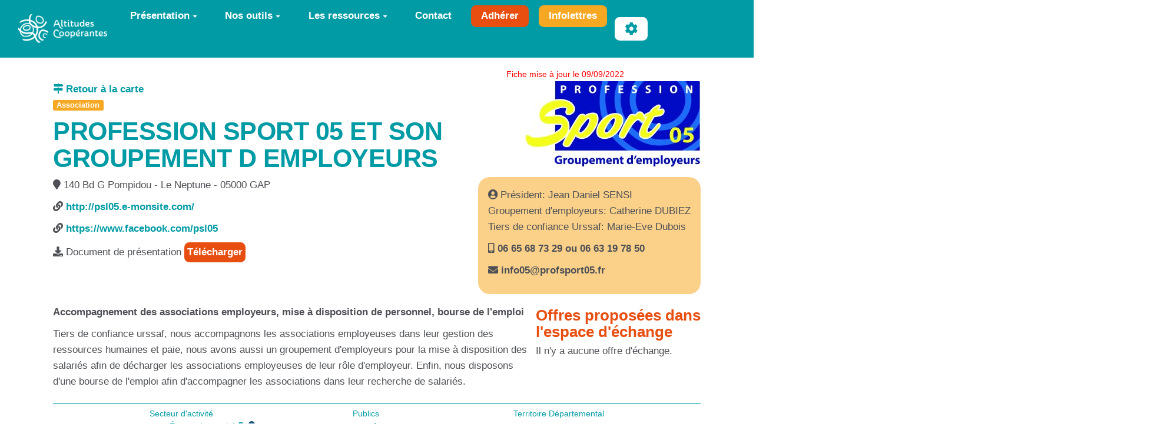

--- FILE ---
content_type: text/html; charset=UTF-8
request_url: https://altitudescooperantes.fr/?ProfessionSport05EtSonGroupementDEmploye
body_size: 17990
content:
<!doctype html>
<!--[if lt IE 7]> <html class="no-js lt-ie9 lt-ie8 lt-ie7" lang="fr"> <![endif]-->
<!--[if IE 7]>    <html class="no-js lt-ie9 lt-ie8" lang="fr"> <![endif]-->
<!--[if IE 8]>    <html class="no-js lt-ie9" lang="fr"> <![endif]-->
<!--[if gt IE 8]><!--> <html class="no-js" lang="fr"> <!--<![endif]-->
<head>
  <!-- HTML Metas -->
  <meta charset="UTF-8">
  <link rel="canonical" href="https://altitudescooperantes.fr/?ProfessionSport05EtSonGroupementDEmploye">

  <!-- opengraph -->
  <meta property="og:site_name" content="Altitudes Coopérantes" />
  <meta property="og:title" content="PROFESSION SPORT 05 ET SON GROUPEMENT D EMPLOYEURS" />
  <meta property="og:description" content="Accompagnement des associations employeurs, mise à disposition de personnel, bourse de l'emploi" />
  <meta property="og:type" content="article" />
  <meta property="og:url" content="https://altitudescooperantes.fr/?ProfessionSport05EtSonGroupementDEmploye" />
  <meta property="og:image" content="https://altitudescooperantes.fr/cache/ProfessionSport05EtSonGroupementDEmploye_imagebf_image_logo_PS_jpeg_cropped_1200_630_20220909154919_20220909154919.jpg" />
  <meta property="og:image:width" content="1200" />
  <meta property="og:image:height" content="630" />

  <meta name="keywords" content="coop&eacute;rations innovations sociales ESS Hautes-Alpes Ubaye" />
  <meta name="description" content="B&acirc;tissons une &eacute;conomie responsable et solidaire" />
  <meta name="viewport" content="width=device-width" />

  <!-- Title of the page -->
  <title>Altitudes Coop&eacute;rantes : PROFESSION SPORT 05 ET SON GROUPEMENT D EMPLOYEURS</title>

    <link rel="icon" type="image/png" href="https://altitudescooperantes.fr/files/FavicoN_faviconalticoop_20220530112444_20220530112444.png" />
      
    <link rel="stylesheet" href="https://altitudescooperantes.fr/styles/vendor/bootstrap/css/bootstrap.min.css?v=4.5.4" >
        
    <link rel="stylesheet" href="https://altitudescooperantes.fr/styles/yeswiki-base.css?v=4.5.4" >
        
    <link rel="stylesheet" href="https://altitudescooperantes.fr/themes/margot/styles/margot.css?v=4.5.4" >
        
    <link rel="stylesheet" href="https://altitudescooperantes.fr/custom/css-presets/Altitudes2025.css?v=4.5.4" >
        
    <link rel="stylesheet" href="https://altitudescooperantes.fr/styles/vendor/fontawesome/css/all.min.css?v=4.5.4" >
    
    
    <link rel="stylesheet" href="https://altitudescooperantes.fr/tools/tags/presentation/styles/tags.css?v=4.5.4" >
        
    <link rel="stylesheet" href="https://altitudescooperantes.fr/tools/bazar/presentation/styles/bazar.css?v=4.5.4" >
        
    <link rel="stylesheet" href="https://altitudescooperantes.fr/tools/attach/presentation/styles/attach.css?v=4.5.4" >
        <link rel="stylesheet" href="https://altitudescooperantes.fr/?PageCss/css" />
  
  <!-- RSS links -->
  <link rel="alternate" type="application/rss+xml" title="Flux RSS des dernières pages modifiées" href="https://altitudescooperantes.fr/?DerniersChangementsRSS/xml" />
  <link rel="alternate" type="application/rss+xml" title="Flux RSS de toutes les fiches" href="https://altitudescooperantes.fr/?ProfessionSport05EtSonGroupementDEmploye/rss">
  <link rel="alternate" type="application/rss+xml" title="Annuaire" href="https://altitudescooperantes.fr/?ProfessionSport05EtSonGroupementDEmploye/rss&amp;id=32">
  <link rel="alternate" type="application/rss+xml" title="Acteurs de la communication" href="https://altitudescooperantes.fr/?ProfessionSport05EtSonGroupementDEmploye/rss&amp;id=33">
  <link rel="alternate" type="application/rss+xml" title="Blog-actu" href="https://altitudescooperantes.fr/?ProfessionSport05EtSonGroupementDEmploye/rss&amp;id=3">
  <link rel="alternate" type="application/rss+xml" title="Demande de matériel ou services" href="https://altitudescooperantes.fr/?ProfessionSport05EtSonGroupementDEmploye/rss&amp;id=55">
  <link rel="alternate" type="application/rss+xml" title="Guide pratique de la communication" href="https://altitudescooperantes.fr/?ProfessionSport05EtSonGroupementDEmploye/rss&amp;id=45">
  <link rel="alternate" type="application/rss+xml" title="Initiatives d&#039;ici et d&#039;ailleurs" href="https://altitudescooperantes.fr/?ProfessionSport05EtSonGroupementDEmploye/rss&amp;id=64">
  <link rel="alternate" type="application/rss+xml" title="Initiatives d&#039;ici et d&#039;ailleurs - environnement et culture" href="https://altitudescooperantes.fr/?ProfessionSport05EtSonGroupementDEmploye/rss&amp;id=59">
  <link rel="alternate" type="application/rss+xml" title="MATERIEL" href="https://altitudescooperantes.fr/?ProfessionSport05EtSonGroupementDEmploye/rss&amp;id=66">
  <link rel="alternate" type="application/rss+xml" title="Offre d&#039;accompagnement aux structures de l&#039;ESS : Description de la structure" href="https://altitudescooperantes.fr/?ProfessionSport05EtSonGroupementDEmploye/rss&amp;id=34">
  <link rel="alternate" type="application/rss+xml" title="Offre d&#039;accompagnement aux structures de l&#039;ESS : Situation 1" href="https://altitudescooperantes.fr/?ProfessionSport05EtSonGroupementDEmploye/rss&amp;id=35">
  <link rel="alternate" type="application/rss+xml" title="Offre d&#039;accompagnement aux structures de l&#039;ESS : Situation 10" href="https://altitudescooperantes.fr/?ProfessionSport05EtSonGroupementDEmploye/rss&amp;id=44">
  <link rel="alternate" type="application/rss+xml" title="Offre d&#039;accompagnement aux structures de l&#039;ESS : Situation 2" href="https://altitudescooperantes.fr/?ProfessionSport05EtSonGroupementDEmploye/rss&amp;id=36">
  <link rel="alternate" type="application/rss+xml" title="Offre d&#039;accompagnement aux structures de l&#039;ESS : Situation 3" href="https://altitudescooperantes.fr/?ProfessionSport05EtSonGroupementDEmploye/rss&amp;id=37">
  <link rel="alternate" type="application/rss+xml" title="Offre d&#039;accompagnement aux structures de l&#039;ESS : Situation 4" href="https://altitudescooperantes.fr/?ProfessionSport05EtSonGroupementDEmploye/rss&amp;id=38">
  <link rel="alternate" type="application/rss+xml" title="Offre d&#039;accompagnement aux structures de l&#039;ESS : Situation 5" href="https://altitudescooperantes.fr/?ProfessionSport05EtSonGroupementDEmploye/rss&amp;id=39">
  <link rel="alternate" type="application/rss+xml" title="Offre d&#039;accompagnement aux structures de l&#039;ESS : Situation 6" href="https://altitudescooperantes.fr/?ProfessionSport05EtSonGroupementDEmploye/rss&amp;id=40">
  <link rel="alternate" type="application/rss+xml" title="Offre d&#039;accompagnement aux structures de l&#039;ESS : Situation 7" href="https://altitudescooperantes.fr/?ProfessionSport05EtSonGroupementDEmploye/rss&amp;id=41">
  <link rel="alternate" type="application/rss+xml" title="Offre d&#039;accompagnement aux structures de l&#039;ESS : Situation 8" href="https://altitudescooperantes.fr/?ProfessionSport05EtSonGroupementDEmploye/rss&amp;id=42">
  <link rel="alternate" type="application/rss+xml" title="Offre d&#039;accompagnement aux structures de l&#039;ESS : Situation 9" href="https://altitudescooperantes.fr/?ProfessionSport05EtSonGroupementDEmploye/rss&amp;id=43">
  <link rel="alternate" type="application/rss+xml" title="Offre d&#039;emploi" href="https://altitudescooperantes.fr/?ProfessionSport05EtSonGroupementDEmploye/rss&amp;id=60">
  <link rel="alternate" type="application/rss+xml" title="Ressources sur le bénévolat" href="https://altitudescooperantes.fr/?ProfessionSport05EtSonGroupementDEmploye/rss&amp;id=61">
  <link rel="alternate" type="application/rss+xml" title="Services et compétences" href="https://altitudescooperantes.fr/?ProfessionSport05EtSonGroupementDEmploye/rss&amp;id=52">
  <link rel="alternate" type="application/rss+xml" title="Source d&#039;infos locales" href="https://altitudescooperantes.fr/?ProfessionSport05EtSonGroupementDEmploye/rss&amp;id=31">
  <link rel="alternate" type="application/rss+xml" title="Veille financement" href="https://altitudescooperantes.fr/?ProfessionSport05EtSonGroupementDEmploye/rss&amp;id=63">

</head>

<body >
  
  <div id="yw-container">

    <a id="yw-a11y-jump-content" class="sr-only sr-only-focusable btn btn-default" href="#yw-main">
      Aller au contenu principal
    </a>
    
    <nav id="yw-topnav" class="navbar navbar-default fixable" role="navigation">
      <div class="container">
          <button class="btn btn-default btn-menu"><span class="fa fa-bars"></span></button>
          <div class="navbar-header">
            <a class="navbar-brand" href="https://altitudescooperantes.fr/?PagePrincipale">
              <div class="include">
<div><figure class="attached_file" ><img loading="lazy" class="img-responsive" src="https://altitudescooperantes.fr/files/PageTitre_logoaltitudescooperantes_20231115100141_20250131110721.png" alt="Altitudes Coop&eacute;rantes" width="184" height="60" /></figure></div></div>

            </a>
          </div>
          
<div class="include include yw-topnav topnavpage links-container">
<ul class="nav navbar-nav">
<li class="dropdown"><a class="dropdown-toggle" data-toggle="dropdown" href="#">Pr&eacute;sentation<b class="caret"></b></a><ul class="dropdown-menu">
<li> <a href="https://altitudescooperantes.fr/?charte" data-tag="charte" data-method="show" data-tracked="true">La charte</a></li>
<li> <a href="https://altitudescooperantes.fr/?soutiens" data-tag="soutiens" data-method="show" data-tracked="true">Partenaires</a></li>
<li> <a href="https://altitudescooperantes.fr/?LeProjet" data-tag="LeProjet" data-method="show" data-tracked="true">Histoire du projet</a></li>
<li> <a href="https://altitudescooperantes.fr/?AgendA" data-tag="AgendA" data-method="show" data-tracked="true">Actualit&eacute;s</a></li>
</ul>
</li>
<li class="dropdown"><a class="dropdown-toggle" data-toggle="dropdown" href="#">Nos outils<b class="caret"></b></a><ul class="dropdown-menu">
<li> <a href="https://altitudescooperantes.fr/?AnnuaireCarto" data-tag="AnnuaireCarto" data-method="show" data-tracked="true">Annuaire</a></li>
<li> <a href="https://altitudescooperantes.fr/?EspaceEchange" data-tag="EspaceEchange" data-method="show" data-tracked="true">Espace d'&eacute;change de mat&eacute;riels/locaux</a></li>
<li> <a href="https://altitudescooperantes.fr/?PresentationFondMutualisation" data-tag="PresentationFondMutualisation" data-method="show" data-tracked="true">Le fonds de mutualisation de tr&eacute;sorerie</a></li>
<li> <a href="https://altitudescooperantes.fr/?ActeursAccompagnement" data-tag="ActeursAccompagnement" data-method="show" data-tracked="true">Accompagnement</a></li>
<li> <a href="https://altitudescooperantes.fr/?accelerateurcooperation" data-tag="accelerateurcooperation" data-method="show" data-tracked="true">Acc&eacute;l&eacute;rateur de coop&eacute;ration</a></li>
<li> <a href="https://altitudescooperantes.fr/?Rencontres" data-tag="Rencontres" data-method="show" data-tracked="true">Rencontres territoriales</a></li>
<li> <a href="https://altitudescooperantes.fr/?incubateur" data-tag="incubateur" data-method="show" data-tracked="true">Incubateur ESS</a></li>
</ul>
</li>
<li class="dropdown"><a class="dropdown-toggle" data-toggle="dropdown" href="#">Les ressources<b class="caret"></b></a><ul class="dropdown-menu">
<li> <a href="https://altitudescooperantes.fr/?GuidePratiqueCommunication" data-tag="GuidePratiqueCommunication" data-method="show" data-tracked="true">Communiquer</a></li>
<li> <a href="https://altitudescooperantes.fr/?RepererFinancement2" data-tag="RepererFinancement2" data-method="show" data-tracked="true">Financement</a></li>
<li> <a href="https://altitudescooperantes.fr/?OffresEmploi" data-tag="OffresEmploi" data-method="show" data-tracked="true">Offres d'emploi ESS</a></li>
<li> <a href="https://altitudescooperantes.fr/?RessourcesBenevolat" data-tag="RessourcesBenevolat" data-method="show" data-tracked="true">B&eacute;n&eacute;volat</a></li>
</ul>
</li>
<li> <a href="https://altitudescooperantes.fr/?Contacts" data-tag="Contacts" data-method="show" data-tracked="true">Contact</a></li>
<li> <a href="https://altitudescooperantes.fr/?LassociatioN" class="btn-secondary-1 new-window btn">Adh&eacute;rer</a></li>
<li> <a href="https://altitudescooperantes.fr/?infolettres" class="btn-secondary-2 new-window btn">Infolettres</a></li>
</ul>

<br>
<br>
<br>
<!--
- Pr&#xE9;sentation
  - [[LeProjet Le projet et ses actions]]
  - [[AgendA Agenda & actualit&#xE9;s]]
  - [[LassociatioN Adh&#xE9;rer &#xE0; l'association]]
 - Les outils
  - [[AnnuairE Annuaire des associations et entreprises ESS]]
  - [[PresentationFondMutualisation Fonds de mutualisation de tr&#xE9;sorerie]]
  - [[ActeursAccompagnement Structures d'accompagnement]]
  - [[RepererFinancement Sources de financements]]
  - [[?OffresEtDemandes Espace d'&#xE9;change (mat&#xE9;riel, salles, services...)]]
  - [[https://altitudescooperantes.fr/?GuideBonnePratiqueMutualisation Bonnes pratiques de la mutualisation]]
  - **>>> Autour de la com' <<<**
  - [[SourcesInfosLocales Sources d&#x2019;infos locales]]
  - [[ProActeursDelaCommunication Acteurs et relais de communication]]
  - [[GuidePratiqueCommunication Bonnes pratiques de communication]]
 - [[ContacT Contact]]
 - {{button class="btn-primary btn-icon" icon="fas fa-search" link="#recherche" nobtn="1" }}
 ---------------------------------------------------------------------------------------------
INFO CACH&#xC9;E pour vous aider
Le menu du haut est une simple page.
 - Cette page contient une liste dont chaque item correspond &#xE0; une entr&#xE9;e de menu.
 - Et pour renvoyer vers une page, on utilise de simples liens.
Pour savoir comment faire une liste &#xE0; puce, cliquez sur le bouton "?" ci-dessus. 
vous en saurez plus sur : https://yeswiki.net/EditerMenu
 - Pour modifier le titre en haut &#xE0; gauche, modifier PageTitre &#xE0; partir de "gestion du site"
--------------------------------------------------------------------------------------------------></div>



          <div class="include include yw-topnav-fast-access pull-right">
<div class="btn-group"> <!-- start of buttondropdown -->
  <button class="btn  btn-default dropdown-toggle" data-toggle="dropdown" aria-label="" title="">
    <i class="icon-cog fa fa-cog"></i>
  </button>

<ul class="dropdown-menu dropdown-menu-right" role="menu">
<li> 						    <a href="#LoginModal" role="button" class="btn-icon navbar-btn " data-toggle="modal" data-placement="bottom" _t('LOGIN_LOGIN') }}" data-tooltip="tooltip" aria-label="Se connecter">
        <i class="fa fa-user"></i><span class="login-text"> Se connecter</span>
    </a>
    <div class="modal fade" id="LoginModal" tabindex="-1" role="dialog" aria-labelledby="LoginModalLabel" aria-hidden="true">
        <div class="modal-dialog modal-sm">
            <div class="modal-content">
                <div class="modal-header">
                    <button type="button" class="close" data-dismiss="modal" aria-hidden="true">&times;</button>
                    <h3 id="LoginModalLabel">Se connecter</h3>
                </div>
                <div class="modal-body">
                    					<form class="login-form-modal" action="https://altitudescooperantes.fr/?ProfessionSport05EtSonGroupementDEmploye" method="post">
																												<div class="form-group">
									<label for="inputWikiName" class="control-label">Email ou nom d&#039;utilisateur.ice</label>
									<input id="inputWikiName" class="form-control" type="text" name="name" value="" required/>
								</div>
																						<div class="form-group">
									<label for="inputPassword" class="control-label">Mot de passe</label>
									<input id="inputPassword" class="form-control" name="password" type="password" required/>
								</div>
																															<small><a href="https://altitudescooperantes.fr/?MotDePassePerdu">Mot de passe perdu ?</a></small>
																						<div class="checkbox">
								<label>
									<input type="checkbox" id="remember-default" name="remember" value="1"> 
									<span>Se souvenir de moi</span>
								</label>
							</div>
							<button type="submit" class="btn btn-block  btn-primary">Se connecter</button>
															<input type="hidden" name="action" value="login" />
								<input type="hidden" name="incomingurl" value="https://altitudescooperantes.fr/?ProfessionSport05EtSonGroupementDEmploye" />
								<input type="hidden" name="userpage" value="https://altitudescooperantes.fr/?ProfessionSport05EtSonGroupementDEmploye" />
																															<hr>									<a class="btn btn-block btn-default " href="https://altitudescooperantes.fr/?ParametresUtilisateur">S&#039;inscrire</a>
																										</form>
				
                </div>
            </div>
        </div><!-- /.modal-dialog -->
    </div> <!-- /#LoginModal-->
			</li>
<li class="divider"></li>
<li> <a href="https://altitudescooperantes.fr/?AidE"><i class="fa fa-question"></i> Aide</a></li>
<li class="divider"></li>
<li> <a href="https://altitudescooperantes.fr/?GererSite"><i class="fa fa-wrench"></i> Gestion du site</a></li>
<li> <a href="https://altitudescooperantes.fr/?GererAnnuaire"><i class="fa fa-list"></i> Gestion de l'annuaire</a></li>
<li> <a href="https://altitudescooperantes.fr/?GererStructureAccompagnement"><i class="fa fa-list"></i> Gestion structures d'accompagnement</a></li>
<li> <a href="https://altitudescooperantes.fr/?TableauDeBord"><i class="fa fa-tachometer-alt"></i> Tableau de bord</a></li>
<li> <a href="https://altitudescooperantes.fr/?StatsVisites"><i class="fa fa-signal"></i> Statistiques de visite</a></li>
<li> <a href="https://altitudescooperantes.fr/?MesContenus"><i class="fas fa-glasses"></i> Mes Contenus</a></li>
<li> <a href="https://altitudescooperantes.fr/?BazaR"><i class="fa fa-briefcase"></i> Base de donn&eacute;es</a></li>
<li> </li>
</ul>


</div> <!-- end of buttondropdown --></div>

        </div>
    </nav>

    <header id="yw-header">
      <div class="navbar-header">
        <a class="navbar-brand" href="https://altitudescooperantes.fr/?PagePrincipale">
          <div class="include">
<div><figure class="attached_file" ><img loading="lazy" class="img-responsive" src="https://altitudescooperantes.fr/files/PageTitre_logoaltitudescooperantes_20231115100141_20250131110721.png" alt="Altitudes Coop&eacute;rantes" width="184" height="60" /></figure></div></div>

        </a>
      </div>
      <div class="include include yw-headerpage">
<!-------------------------------------------------------------------------------------------------------
INFO CACHÉE pour vous aider  
Ajouter une image au bandeau, ajouter file="bandeau.jpg" sauver, puis charger votre bandeau préalablement préparé
    cette image devra avoir comme taille 1920 X 300, 90 dpi de résolution)

Texte noir : enlever le white dans class="white ..."
Texte centré ou à gauche : remplacer text-right par text-center ou text-left
Aplat d'une autre couleur : supprimer file="bandeau.jpeg" et remplacer dans bgcolor="var(--secondary-color-1)" (--secondary-color-1) par un code couleur.
    => mauve : #990066 / vert : #99cc33 / rouge : #cc3333 / orange : #ff9900 / bleu : #006699 Voir les codes hexa des couleurs : http://fr.wikipedia.org/wiki/Liste_de_couleurs 
 -----------------------------------------------------------------------------------------------------></div>

    </header>
    
    <div id="yw-main" role="main" ondblclick="document.location='https://altitudescooperantes.fr/?ProfessionSport05EtSonGroupementDEmploye/edit';" >
      <div class="yw-main-content alone">
        <div class="page" >
<div class="BAZ_cadre_fiche id32">
      




<div class="custom-entry">

                                      <div class="small date-maj" style="color:red;">
                        Fiche mise à jour le 09/09/2022</div>
                    
          <img
          class="logo custom-entry pull-right "
          alt="PROFESSION&#x20;SPORT&#x20;05&#x20;ET&#x20;SON&#x20;GROUPEMENT&#x20;D&#x20;EMPLOYEURS"
          src="https://altitudescooperantes.fr/cache/ProfessionSport05EtSonGroupementDEmploye_imagebf_image_logo_PS_jpeg_vignette_300_150_20220909154919_20220909154919.jpg"
          />
          <a class="lien-si-modal" target="_blank" title="ouvrir dans un nouvel onglet" href="https://altitudescooperantes.fr/?ProfessionSport05EtSonGroupementDEmploye"><i class="fas fa-external-link-alt"></i> Voir la fiche en pleine page </a>

  <a class="lien-sauf-modal"  title="retour à la carte" href="?AnnuaireCarto"><i class="fas fa-map-signs"></i> Retour à la carte </a>
   <br/>
      <div class="label label-secondary-2">Association        </div>
  
  
  
  <h1 class="BAZ_fiche_titre">PROFESSION SPORT 05 ET SON GROUPEMENT D EMPLOYEURS</h1>
  <div class="clearfix"></div>
  <div class="annuaire-entete">
        
        <div class="bloc-adresse">
            
             
            <i class="fas fa-map-marker"></i> 140 Bd G Pompidou - Le Neptune         - 05000         GAP         </p>
            
             
                <p><i class="fas fa-link"></i> <a href="http://psl05.e-monsite.com/" target="_blank">http://psl05.e-monsite.com/</a>  </p>
                         
                <p><i class="fas fa-link"></i> <a href="https://www.facebook.com/psl05" target="_blank">https://www.facebook.com/psl05</a>  </p>
                                      
                           <p><i class="fas fa-download"></i> Document de présentation <a class="btn btn-primary" 
            href="https://altitudescooperantes.fr/?ProfessionSport05EtSonGroupementDEmploye_fichierbf_file1/download&amp;file=ProfessionSport05EtSonGroupementDEmploye_fichierbf_file1_PLAQUETTE_RECTO_VERSO_20220909154919_20220909154919.pdf_" 
            title="Télécharger le fichier PLAQUETTE_RECTO_VERSO.pdf" 
            data-toggle="tooltip" 
            data-placement="right"
            download=PLAQUETTE_RECTO_VERSO.pdf>
        Télécharger
    </a>
        </p>
             
             
        </div>
           
        <div class="bloc-contact">
            
  
             
                    <p><i class="fas fa-user-circle"></i> Président: Jean Daniel SENSI<br />
Groupement d'employeurs: Catherine DUBIEZ<br />
Tiers de confiance Urssaf: Marie-Eve Dubois         </p>
                         
                    <p><i class="fas fa-mobile-alt"></i><a href="tel:06 65 68 73 29 ou 06 63 19 78 50        " > 06 65 68 73 29 ou 06 63 19 78 50        </a>  </p>
                         
                <p><i class="fas fa-envelope"></i> <a href="mailto:info05@profsport05.fr" class="BAZ_lien_mail">info05@profsport05.fr</a></span>
             </p>
                                
        </div>
          
    </div>
  
    <div class="detail-annuaire">
    <div>
      
                <p class="description_courte"> Accompagnement des associations employeurs, mise à disposition de personnel, bourse de l'emploi          </p>
          
                <p > Tiers de confiance urssaf, nous accompagnons les associations employeuses dans leur gestion des ressources humaines et paie, nous avons aussi un groupement d'employeurs pour la mise à disposition des salariés afin de décharger les associations employeuses de leur rôle d'employeur. Enfin, nous disposons d'une bourse de l'emploi afin d'accompagner les associations dans leur recherche de salariés.         </p>
    
            
    </div>
    <div class="bloc-echanges">
        <h3>Offres proposées dans l'espace d'échange</h3>
                                          <p>Il n'y a aucune offre d'échange.</p>
          
        </div>
    </div>
      	    <div class="meta-donnees">
          <div>Secteur d'activité <ul>
							<li>Économie-emploi <i class="fas fa-briefcase"></i>  <span class="pellet" style="background-color:#16537e;"></span></li>
					</ul>
	</div>
                  <div>Publics<ul>
							<li>Jeunes</li>
							<li>Adultes</li>
							<li>Seniors</li>
							<li>Collectivités</li>
					</ul>
	 </div>
                 <div>Territoire Départemental         </div>
      </div>

</div>
      <div class="clearfix"></div>
    <div class="BAZ_fiche_info">
      
      <div class="BAZ_actions_fiche"><a class="btn btn-entry-action btn-sm btn-default"
    href="https://altitudescooperantes.fr/?ProfessionSport05EtSonGroupementDEmploye/pdf"
    onclick="toastMessage(_t('PUBLICATION_PDF_GENERATION_LANCHED'),7000,'alert alert-primary');"
    title="Exporter la page au format pdf">
    <i class="fas fa-book"></i>
    <span>PDF</span>
</a>
                                              <a class="btn btn-entry-action btn-sm btn-default" href="https://altitudescooperantes.fr/?ProfessionSport05EtSonGroupementDEmploye/edit">
              <i class="fa fa-pencil-alt icon-pencil"></i>
              <span>Modifier</span>
            </a>
                                        </div>
      
    </div>
  </div>
<hr class="hr_clear" />
</div>


  
      </div> 
    </div>

    <div class="footer">
      <a
      title="Éditer la page ProfessionSport05EtSonGroupementDEmploye"
      href="https://altitudescooperantes.fr/?ProfessionSport05EtSonGroupementDEmploye/edit"
      class="link-edit"
    >
      <i class="fa fa-pencil-alt"></i><span>Éditer la page</span>
    </a>
                    <a
      title="Les dernières modifications de la page ProfessionSport05EtSonGroupementDEmploye"
      href="https://altitudescooperantes.fr/?ProfessionSport05EtSonGroupementDEmploye/revisions"
      class="link-revisions"
    >
      <i class="fa fa-history"></i><span>Dernière édition : 09 Sep 2022</span>
    </a>
        	<a
    title="Partager la page ProfessionSport05EtSonGroupementDEmploye"
    href="https://altitudescooperantes.fr/?ProfessionSport05EtSonGroupementDEmploye/share"
    class="link-share modalbox"
  >
		<i class="fa fa-share-alt"></i><span>Partager</span>
	</a>
  <a class="link-pdf"
    href="https://altitudescooperantes.fr/?ProfessionSport05EtSonGroupementDEmploye/pdf"
    onclick="toastMessage(_t('PUBLICATION_PDF_GENERATION_LANCHED'),7000,'alert alert-primary');"
    title="Exporter la page au format pdf">
    <i class="glyphicon glyphicon-book"></i>
    <span>PDF</span>
</a>
</div>
 <!-- /.footer -->


    <footer id="yw-footer">
      <div class="container">
        <div class="include include footerpage">
<!-- start of section -->
    <section class=" pattern- text-center footer2 full-width" data-file="" style="">
<div class="container">

<div class="well"><div class="row-fluid row"> <!-- start of grid -->
<div class="span6 col-md-6 "> <!-- start of col -->

<div><figure class="attached_file" ><img loading="lazy" class="img-responsive" src="https://altitudescooperantes.fr/cache/PageFooter_logo_PTCE_vignette_300_209_20231114161226_20231115092206.png" alt="image logo_PTCE.png (3.7MB)" width="300" height="37" /></figure></div>
Le projet Altitudes Coopérantes a été financé à hauteur de <br />
141 025 euros par le programme LEADER.<br />
<br />
<div class="row-fluid row"> <!-- start of grid -->
<div class="span2 col-md-2 "> <!-- start of col -->


</div> <!-- end of col -->
<div class="span8 col-md-8 "> <!-- start of col -->

<a href="https://altitudescooperantes.fr/files/PageFooter_Logo_LEADERcomautoritecoul_20210716105317_20210716105915.png"><figure class="attached_file center" ><img loading="lazy" class="img-responsive" src="https://altitudescooperantes.fr/cache/PageFooter_Logo_LEADERcomautoritecoul_vignette_140_97_20210716105317_20210716105915.png" alt="image Logo_LEADERcomautoritecoul.png (0.1MB)" width="140" height="49" /></figure></a>

</div> <!-- end of col -->
<div class="span2 col-md-2 "> <!-- start of col -->


</div> <!-- end of col -->

</div> <!-- end of grid -->


</div> <!-- end of col -->
<div class="span6 col-md-6 "> <!-- start of col -->

Ce site est géré et animé par les structures porteuses du projet Altitudes Coopérantes.<br />
<br />
<a href="https://altitudescooperantes.fr/?MentionsLegales" data-tag="MentionsLegales" data-method="show" data-tracked="true">Mentions légales</a><br />
Site constuit avec le CMS-wiki <a href="https://yeswiki.net/" track="true">Yeswiki</a><br />
</div><br />

</div> <!-- end of col -->


</div> <!-- end of grid -->


</div>
</section> <!-- end of section -->


<!-- Matomo -->
<script>
  var _paq = window._paq = window._paq || [];
  /* tracker methods like "setCustomDimension" should be called before "trackPageView" */
  _paq.push(['trackPageView']);
  _paq.push(['enableLinkTracking']);
  (function() {
    var u="https://stats.coop.tools/";
    _paq.push(['setTrackerUrl', u+'matomo.php']);
    _paq.push(['setSiteId', '17']);
    var d=document, g=d.createElement('script'), s=d.getElementsByTagName('script')[0];
    g.async=true; g.src=u+'matomo.js'; s.parentNode.insertBefore(g,s);
  })();
</script>
<!-- End Matomo Code -->
</div>

      </div> <!-- /.container -->
    </footer><!-- /#yw-footer -->
  </div> <!-- /#yw-container -->

  <script>
    var wiki = {
        ...((typeof wiki !== 'undefined') ? wiki : null),
        ...{"locale":"fr","timezone":"Europe\/Paris","baseUrl":"https:\/\/altitudescooperantes.fr\/?","pageTag":"ProfessionSport05EtSonGroupementDEmploye","isDebugEnabled":"false","antiCsrfToken":"123ddea61f5f8d.bXyLMnOfg2QIY11nY0BNhhC1PS8TZZmw29aT5DaXZHA.FBvqcQHTzx1fDiUJWjd5w0mAVGpRM8iDjb_MoXOnPDUsP-ZmJfT6F04EbQ"},
        ...{
            lang: {
                ...((typeof wiki !== 'undefined') ? (wiki.lang ?? null) : null),
                ...{"AUGUST":"Ao\u00fbt","CANCEL":"Annuler","COPY":"Copier","DECEMBER":"D\u00e9cembre","DELETE_ALL_SELECTED_ITEMS_QUESTION":"\u00cates-vous s\u00fbr de vouloir supprimer tous les \u00e9l\u00e9ments s\u00e9lectionn\u00e9es ?","DUPLICATE":"Dupliquer","EVERYONE":"Tout le monde","FEBRUARY":"F\u00e9vrier","FIRST":"Premier","FRIDAY":"Vendredi","IDENTIFIED_USERS":"Utilisateurs identifi\u00e9s","JANUARY":"Janvier","JULY":"Juillet","JUNE":"Juin","LAST":"Dernier","LEFT":"Gauche","MARCH":"Mars","MAY":"Mai","MODIFY":"Modifier","MONDAY":"Lundi","NEXT":"Suivant","NO":"Non","NOVEMBER":"Novembre","PREVIOUS":"Pr\u00e9c\u00e9dent","PRINT":"Imprimer","OCTOBER":"Octobre","RIGHT":"Droite","SATURDAY":"Samedi","SAVE":"Enregistrer","SEPTEMBER":"Septembre","SUNDAY":"Dimanche","THURSDAY":"Jeudi","TUESDAY":"Mardi","WEDNESDAY":"Mercredi","YES":"Oui","ADMIN_BACKUPS_LOADING_LIST":"Chargement de la liste des sauvegardes","ADMIN_BACKUPS_NOT_POSSIBLE_TO_LOAD_LIST":"Impossible de mettre \u00e0 jour la liste des sauvegardes","ADMIN_BACKUPS_DELETE_ARCHIVE":"Suppression de {filename}","ADMIN_BACKUPS_DELETE_ARCHIVE_POSSIBLE_ERROR":"Une erreur pourrait avoir eu lieu en supprimant {filename}","ADMIN_BACKUPS_DELETE_ARCHIVE_SUCCESS":"Suppression r\u00e9ussie de {filename}","ADMIN_BACKUPS_DELETE_ARCHIVE_ERROR":"Suppression impossible de {filename}","ADMIN_BACKUPS_NO_ARCHIVE_TO_DELETE":"Aucune sauvegarde \u00e0 supprimer","ADMIN_BACKUPS_DELETE_SELECTED_ARCHIVES":"Suppression des sauvegardes s\u00e9lectionn\u00e9es","ADMIN_BACKUPS_RESTORE_ARCHIVE":"Restauration de {filename}","ADMIN_BACKUPS_RESTORE_ARCHIVE_POSSIBLE_ERROR":"Une erreur pourrait avoir eu lieu en restraurant {filename}","ADMIN_BACKUPS_RESTORE_ARCHIVE_SUCCESS":"Restauration r\u00e9ussie de {filename}","ADMIN_BACKUPS_RESTORE_ARCHIVE_ERROR":"Restauration impossible de {filename}","ADMIN_BACKUPS_START_BACKUP":"Lancement d'une sauvegarde","ADMIN_BACKUPS_START_BACKUP_SYNC":"Lancement d'une sauvegarde en direct (moins stable)\nIl ne sera pas possible de mettre \u00e0 jour le statut en direct\nNe pas fermer, ni rafra\u00eechir cette fen\u00eatre !","ADMIN_BACKUPS_STARTED":"Sauvegarde lanc\u00e9e","ADMIN_BACKUPS_START_BACKUP_ERROR":"Lancement de la sauvegarde impossible","ADMIN_BACKUPS_UPDATE_UID_STATUS_ERROR":"Impossible de mettre \u00e0 jour le statut de la sauvegarde","ADMIN_BACKUPS_UID_STATUS_NOT_FOUND":"Les informations de suivi n'ont pas \u00e9t\u00e9 trouv\u00e9es","ADMIN_BACKUPS_UID_STATUS_RUNNING":"Sauvegarde en cours","ADMIN_BACKUPS_UID_STATUS_FINISHED":"Sauvegarde termin\u00e9e","ADMIN_BACKUPS_UID_STATUS_NOT_FINISHED":"Il y a un probl\u00e8me car la sauvegarde n'est plus en cours et elle n'est pas termin\u00e9e !","ADMIN_BACKUPS_UID_STATUS_STOP":"Sauvegarde arr\u00eat\u00e9e","ADMIN_BACKUPS_STOP_BACKUP_ERROR":"Erreur : impossible d'arr\u00eater la sauvegarde","ADMIN_BACKUPS_STOPPING_ARCHIVE":"Arr\u00eat en cours de la sauvegarde","ADMIN_BACKUPS_CONFIRMATION_TO_DELETE":"Les fichiers suivants seront supprim\u00e9s par la sauvegarde.\nVeuillez confirmer leur suppression en cochant la case ci-dessous.\n<pre>{files}<\/pre>","ADMIN_BACKUPS_START_BACKUP_ERROR_ARCHIVING":"Lancement de la sauvegarde impossible car une sauvegarde semble \u00eatre d\u00e9j\u00e0 en cours.\nSuivez <a href=\"{helpBaseUrl}#\/docs\/fr\/admin?id=r\u00e9soudre-les-probl\u00e8mes-de-sauvegarde\" title=\"Aide pour relancer une sauvegarde\" target=\"blank\">cette aide<\/a> pour corriger ceci.","ADMIN_BACKUPS_START_BACKUP_ERROR_HIBERNATE":"Lancement de la sauvegarde impossible car le site est en hibernation.\nSuivez <a href=\"{helpBaseUrl}#\/docs\/fr\/admin?id=r\u00e9soudre-les-probl\u00e8mes-de-sauvegarde\" title=\"Aide pour sortir d'hibernation\" target=\"blank\">cette aide<\/a> pour en sortir.","ADMIN_BACKUPS_START_BACKUP_PATH_NOT_WRITABLE":"Lancement de la sauvegarde impossible car le dossier de sauvegarde n'est pas accessible en \u00e9criture.\nSuivez <a href=\"{helpBaseUrl}#\/docs\/fr\/admin?id=r\u00e9soudre-les-probl\u00e8mes-de-sauvegarde\" title=\"Aide pour configurer le dossier de sauvegarde\" target=\"blank\">cette aide<\/a> pour configurer le dossier de sauvegarde.","ADMIN_BACKUPS_FORCED_UPDATE_NOT_POSSIBLE":"Mise \u00e0 jour forc\u00e9e impossible","ADMIN_BACKUPS_UID_STATUS_FINISHED_THEN_UPDATING":"Mise \u00e0 jour lanc\u00e9e (veuillez patienter)","ADMIN_BACKUPS_START_BACKUP_CANNOT_EXEC":"Lancement de la sauvegarde impossible \nCar il n'est pas possible de lancer des commandes console sur le serveur (<a href=\"{helpBaseUrl}#\/docs\/fr\/admin?id=r\u00e9soudre-les-probl\u00e8mes-de-sauvegarde\" title=\"Aide sur la commande console\" target=\"blank\">voir aide<\/a>).","ADMIN_BACKUPS_START_BACKUP_FOLDER_AVAILABLE":"Lancement de la sauvegarde impossible car le dossier de sauvegarde est accessible sur internet.\nSuivez <a href=\"{helpBaseUrl}?#\/docs\/fr\/admin?id=r\u00e9soudre-les-probl\u00e8mes-de-sauvegarde\" title=\"Aide pour restreindre l'acc\u00e8s au dossier de sauvegarde\" target=\"blank\">cette aide<\/a> pour restreindre l'acc\u00e8s au dossier de sauvegarde.","ADMIN_BACKUPS_START_BACKUP_NOT_ENOUGH_SPACE":"Lancement de la sauvegarde impossible \nIl n'y a plus assez d'espace disque disponible pour une nouvelle sauvegarde.","ADMIN_BACKUPS_START_BACKUP_NOT_DB":"Lancement de la sauvegarde non optimal \nL'utilitaire d'export de base de donn\u00e9es ('mysqldump') n'est pas accessible (<a href=\"{helpBaseUrl}#\/docs\/fr\/admin?id=r\u00e9soudre-les-probl\u00e8mes-de-sauvegarde\" title=\"Aide sur mysqldump\" target=\"blank\">voir aide<\/a>).","REVISIONS_COMMIT_DIFF":"Modifs apport\u00e9es par cette version","REVISIONS_DIFF":"Comparaison avec version actuelle","REVISIONS_PREVIEW":"Aper\u00e7u de cette version","DOCUMENTATION_TITLE":"Documentation YesWiki","FAVORITES_ADD":"Ajouter aux favoris","FAVORITES_ALL_DELETED":"Favoris supprim\u00e9s","FAVORITES_ERROR":"Une erreur est survenue : {error}","FAVORITES_REMOVE":"Retirer des favoris","FAVORITES_ADDED":"Favori ajout\u00e9","FAVORITES_REMOVED":"Favori supprim\u00e9","LIST_CREATE_TITLE":"Nouvelle Liste","LIST_UPDATE_TITLE":"Modifier la Liste","LIST_CREATED":"La liste a bien \u00e9t\u00e9 cr\u00e9e","LIST_UPDATED":"La liste a \u00e9t\u00e9 mise \u00e0 jour avec succ\u00e8s","MULTIDELETE_END":"Suppressions r\u00e9alis\u00e9es","MULTIDELETE_ERROR":"L'\u00e9l\u00e9ment {itemId} n'a pas \u00e9t\u00e9 supprim\u00e9 ! {error}","LINK_TO_CHANGE_PASSWORD":"Lien pour changer le mot de passe","USERSTABLE_USER_CREATED":"Utilisateur '{name}' cr\u00e9\u00e9","USERSTABLE_USER_NOT_CREATED":"Utilisateur '{name}' non cr\u00e9\u00e9 : {error}","USERSTABLE_USER_DELETED":"L'utilisateur \"{username}\" a \u00e9t\u00e9 supprim\u00e9.","USERSTABLE_USER_NOT_DELETED":"L'utilisateur \"{username}\" n'a pas \u00e9t\u00e9 supprim\u00e9.","DATATABLES_PROCESSING":"Traitement en cours...","DATATABLES_SEARCH":"Rechercher&nbsp;:","DATATABLES_LENGTHMENU":"Afficher _MENU_ \u00e9l\u00e9ments","DATATABLES_INFO":"Affichage de l'\u00e9l\u00e9ment _START_ \u00e0 _END_ sur _TOTAL_ \u00e9l\u00e9ments","DATATABLES_INFOEMPTY":"Affichage de l'\u00e9l\u00e9ment 0 \u00e0 0 sur 0 \u00e9l\u00e9ment","DATATABLES_INFOFILTERED":"(filtr\u00e9 de _MAX_ \u00e9l\u00e9ments au total)","DATATABLES_LOADINGRECORDS":"Chargement en cours...","DATATABLES_ZERORECORD":"Aucun \u00e9l\u00e9ment \u00e0 afficher","DATATABLES_EMPTYTABLE":"Aucune donn\u00e9e disponible dans le tableau","DATATABLES_SORTASCENDING":": activer pour trier la colonne par ordre croissant","DATATABLES_SORTDESCENDING":": activer pour trier la colonne par ordre d\u00e9croissant","DATATABLES_COLS_TO_DISPLAY":"Colonnes \u00e0 afficher","DELETE_COMMENT_AND_ANSWERS":"Supprimer ce commentaire et les r\u00e9ponses associ\u00e9es ?","NAVBAR_EDIT_MESSAGE":"Editer une zone du menu horizontal","YESWIKIMODAL_EDIT_MSG":"\u00c9diter la page","EDIT_OUPS_MSG":"En fait, je ne voulais pas double-cliquer...","COMMENT_NOT_DELETED":"Le commentaire {comment} n'a pas \u00e9t\u00e9 supprim\u00e9.","COMMENT_DELETED":"Commentaire supprim\u00e9.","REACTION_NOT_POSSIBLE_TO_ADD_REACTION":"Impossible d'ajouter la r\u00e9action en raison de l'erreur suivante : {error}!","REACTION_NOT_POSSIBLE_TO_DELETE_REACTION":"Impossible de supprimer la r\u00e9action en raison de l'erreur suivante : {error}!","REACTION_CONFIRM_DELETE":"Etes-vous sur de vouloir supprimer cette r\u00e9action ?","REACTION_CONFIRM_DELETE_ALL":"Etes-vous sur de vouloir supprimer toutes les r\u00e9actions de ce vote ?","DOC_EDIT_THIS_PAGE_ON_GITHUB":"Modifier cette page sur Github","NOT_VALID_URL":"Url non valide : {url}","PAGE_AVAILABLE":"La page {tag} est disponible sur le YesWiki de destination","PAGE_NOT_AVAILABLE":"La page {tag} n'est pas disponible sur le YesWiki de destination","NOT_CONNECTED":"Il faut se connecter au YesWiki de destination avec un compte disposant de droits d'administration.","CONNECTED_AS_ADMIN":"L'utilisateurice {user} est bien connect\u00e9.e sur le YesWiki de destination, avec des droits d'administration.","CONNECTED_BUT_NOT_ADMIN":"L'utilisateurice {user} est bien connect\u00e9.e sur le YesWiki de destination, mais n'a pas les droits d'administration. Veuillez-vous connecter avec un compte admin.","NOT_WIKI_OR_OLD_WIKI":"Le site indiqu\u00e9 ne semble pas \u00eatre un YesWiki, ou sa version est ant\u00e9rieure \u00e0 4.5.0","FORM_ID_AVAILABLE":"Le formulaire avec l'identifiant {id} n'existant pas encore sur l'url indiqu\u00e9, il sera cr\u00e9\u00e9.","FORM_ID_NOT_AVAILABLE":"Le formulaire avec l'identifiant {id} n'est plus disponible sur l'url indiqu\u00e9, il faut changer d'identifiant.","FORM_ID_IS_COMPATIBLE":"Un formulaire du m\u00eame identifiant ({id}) existe sur l'url indiqu\u00e9 et semble avoir au moins les champs obligatoires similaires. Il sera utilis\u00e9 pour la duplication.","ACTION_BUILDER_COPY":"Copier","ACTION_BUILDER_PREVIEW":"Aper\u00e7u (non cliquable)","ACTION_BUILDER_ONLINEDOC":"Documentation en ligne","ACTION_BUILDER_UPDATE_CODE":"Mettre \u00e0 jour le code","ACTION_BUILDER_INSERT_CODE":"Ins\u00e9rer dans la page","ACTION_BUILDER_OWNER":"Propri\u00e9taire de la fiche","ACTION_BUILDER_MODIFICATION_DATE":"Date de modification","ACTION_BUILDER_CREATION_DATE":"Date de cr\u00e9ation","ACTION_BUILDER_FORM_ID":"Formulaire","ATTACH_FAILED":"\u00c9chou\u00e9","BAZ_FORM_EDIT_CALC_LABEL":"Calculs","BAZ_FORM_EDIT_DISPLAYTEXT_LABEL":"Texte d'affichage","BAZ_FORM_EDIT_DISPLAYTEXT_HELP":"Ajouter si besoin une unit\u00e9 apr\u00e8s {value}, (ex: `{value} \u20ac`)","BAZ_FORM_EDIT_FORMULA_LABEL":"Formule","BAZ_FORM_CALC_HINT":"CALCUL{br}\nLa formule doit \u00eatre une formule math\u00e9matique.{br}\nIl est possible de faire r\u00e9f\u00e9rence \u00e0 la valeur d'un champ en tapant son nom (ex: `+ sin(bf_number)*2` ),{br}\nou de tester la valeur d'un champ \u00e9num\u00e9r\u00e9 (liste, checkbox,..) (ex: `test(bf_type,premiere_cle)`{br}\nqui rend 1 si bf_type == premiere_cle sinon 0).","BAZ_FILEFIELD_FILE":"Fichier : {filename}","BAZ_FORM_EDIT_FILE_READLABEL_LABEL":"Label \u00e0 l'affichage","FILEFIELD_TOO_LARGE_FILE":"Le fichier est trop volumineux, maximum {fileMaxSize} octets","IMAGEFIELD_TOO_LARGE_IMAGE":"L'image est trop volumineuse, maximum {imageMaxSize} octets","BAZ_FORM_EDIT_GEOLOCATE":"G\u00e9olocaliser depuis ma position","BAZ_FORM_EDIT_MAP_AUTOCOMPLETE_COUNTY":"Champ r\u00e9gion\/comt\u00e9","BAZ_FORM_EDIT_MAP_AUTOCOMPLETE_COUNTY_PLACEHOLDER":"bf_region","BAZ_FORM_EDIT_MAP_AUTOCOMPLETE_POSTALCODE":"Champ code postal","BAZ_FORM_EDIT_MAP_AUTOCOMPLETE_POSTALCODE_PLACEHOLDER":"bf_codepostal","BAZ_FORM_EDIT_MAP_AUTOCOMPLETE_STATE":"Champ pays","BAZ_FORM_EDIT_MAP_AUTOCOMPLETE_STATE_PLACEHOLDER":"bf_pays","BAZ_FORM_EDIT_MAP_AUTOCOMPLETE_STREET":"Champ adresse","BAZ_FORM_EDIT_MAP_AUTOCOMPLETE_STREET1":"Champ adresse1","BAZ_FORM_EDIT_MAP_AUTOCOMPLETE_STREET1_PLACEHOLDER":"bf_adresse1","BAZ_FORM_EDIT_MAP_AUTOCOMPLETE_STREET2":"Champ adresse2","BAZ_FORM_EDIT_MAP_AUTOCOMPLETE_STREET2_PLACEHOLDER":"bf_adresse2","BAZ_FORM_EDIT_MAP_AUTOCOMPLETE_STREET_PLACEHOLDER":"bf_adresse","BAZ_FORM_EDIT_MAP_AUTOCOMPLETE_TOWN":"Champ ville","BAZ_FORM_EDIT_MAP_AUTOCOMPLETE_TOWN_PLACEHOLDER":"bf_ville","BAZ_FORM_EDIT_MAP_LATITUDE":"Nom champ latitude","BAZ_FORM_EDIT_MAP_LONGITUDE":"Nom champ longitude","BAZ_FORM_EDIT_SHOW_MAP_IN_ENTRY_VIEW":"Afficher la carte dans la fiche lors de sa visualisation","BAZ_GEOLOC_NOT_FOUND":"Adresse non trouv\u00e9e, veuillez d\u00e9placer le point ou indiquer les coordonn\u00e9es GPS","BAZ_FORM_ADVANCED_PARAMS":"Voir les param\u00e8tres avanc\u00e9s","BAZ_MAP_ERROR":"Une erreur est survenue: {msg}","BAZ_NOT_VALID_GEOLOC_FORMAT":"Format de coordonn\u00e9es GPS non valide (que des chiffres et un point . pour les d\u00e9cimales)","BAZ_POSTAL_CODE_HINT":"Veuillez entrer 5 chiffres pour voir les villes associ\u00e9es au code postal","BAZ_POSTAL_CODE_NOT_FOUND":"Pas de ville trouv\u00e9e pour le code postal : {input}","BAZ_TOWN_HINT":"Veuillez entrer les 3 premi\u00e8res lettres pour voir les villes associ\u00e9es","BAZ_TOWN_NOT_FOUND":"Pas de ville trouv\u00e9e pour la recherche : {input}","GEOLOCATER_GROUP_GEOLOCATIZATION":"Champs \u00e0 utiliser pour la g\u00e9olocalisation","GEOLOCATER_GROUP_GEOLOCATIZATION_HINT":"Renseignez au moins un champ","GEOLOCATER_NOT_FOUND":"Adresse \"{addr}\" introuvable","BAZ_FORM_REQUIRED_FIELD":"Veuillez saisir tous les champs obligatoires (asterisque rouge)","BAZ_FORM_INVALID_EMAIL":"L'email saisi n'est pas valide","BAZ_FORM_INVALID_TEXT":"Le texte n'est pas valide","BAZ_FORM_EMPTY_RADIO":"Il faut choisir une valeur de bouton radio","BAZ_FORM_EMPTY_CHECKBOX":"Il faut cocher au moins une case \u00e0 cocher","BAZ_FORM_EMPTY_AUTOCOMPLETE":"Il faut saisir au moins une entr\u00e9e pour le champs en autocompl\u00e9tion","BAZ_FORM_EMPTY_GEOLOC":"Vous devez g\u00e9olocaliser l'adresse","BAZ_DATESHORT_MONDAY":"Lun","BAZ_DATESHORT_TUESDAY":"Mar","BAZ_DATESHORT_WEDNESDAY":"Mer","BAZ_DATESHORT_THURSDAY":"Jeu","BAZ_DATESHORT_FRIDAY":"Ven","BAZ_DATESHORT_SATURDAY":"Sam","BAZ_DATESHORT_SUNDAY":"Dim","BAZ_DATEMIN_MONDAY":"L","BAZ_DATEMIN_TUESDAY":"Ma","BAZ_DATEMIN_WEDNESDAY":"Me","BAZ_DATEMIN_THURSDAY":"J","BAZ_DATEMIN_FRIDAY":"V","BAZ_DATEMIN_SATURDAY":"S","BAZ_DATEMIN_SUNDAY":"D","BAZ_DATESHORT_JANUARY":"Jan","BAZ_DATESHORT_FEBRUARY":"F\u00e9b","BAZ_DATESHORT_MARCH":"Mar","BAZ_DATESHORT_APRIL":"Avr","BAZ_DATESHORT_MAY":"Mai","BAZ_DATESHORT_JUNE":"Jui","BAZ_DATESHORT_JULY":"Jul","BAZ_DATESHORT_AUGUST":"Ao\u00fb","BAZ_DATESHORT_SEPTEMBER":"Sep","BAZ_DATESHORT_OCTOBER":"Oct","BAZ_DATESHORT_NOVEMBER":"Nov","BAZ_DATESHORT_DECEMBER":"D\u00e9c","BAZ_SAVING":"En cours d'enregistrement","BAZ_FULLSCREEN":"Mode plein \u00e9cran","BAZ_BACK_TO_NORMAL_VIEW":"Retour \u00e0 la vue normale","MEMBER_OF_GROUP":"Membre du groupe {groupName}","BAZ_FORM_EDIT_HELP":"Texte d'aide","BAZ_FORM_EDIT_HIDE":"Editer\/Masquer","BAZ_FORM_EDIT_MAX_LENGTH":"Longueur max","BAZ_FORM_EDIT_NB_CHARS":"Nb Caract\u00e8res Visibles","BAZ_FORM_EDIT_MIN_VAL":"Valeur min","BAZ_FORM_EDIT_MAX_VAL":"Valeur max","BAZ_FORM_EDIT_OWNER_AND_ADMINS":"Propri\u00e9taire de la fiche et admins","BAZ_FORM_EDIT_USER":"Utilisateur (lorsqu'on cr\u00e9\u00e9 un utilisateur en m\u00eame temps que la fiche)","BAZ_FORM_EDIT_CAN_BE_READ_BY":"Peut \u00eatre lu par","BAZ_FORM_EDIT_CAN_BE_WRITTEN_BY":"Peut \u00eatre saisi par","BAZ_FORM_EDIT_QUERIES_LABEL":"Crit\u00e8res de filtre","BAZ_FORM_EDIT_SEARCH_LABEL":"Pr\u00e9sence dans le moteur de recherche","BAZ_FORM_EDIT_SEMANTIC_LABEL":"Type s\u00e9mantique du champ","BAZ_FORM_EDIT_SELECT_SUBTYPE2_LABEL":"Origine des donn\u00e9es","BAZ_FORM_EDIT_SELECT_SUBTYPE2_LIST":"Une liste","BAZ_FORM_EDIT_SELECT_SUBTYPE2_FORM":"Un Formulaire Bazar","BAZ_FORM_EDIT_SELECT_LIST_FORM_ID":"Choix de la liste \/ du formulaire","BAZ_FORM_EDIT_SELECT_DEFAULT":"Valeur par d\u00e9faut","BAZ_FORM_EDIT_TEXT_LABEL":"Texte court","BAZ_FORM_EDIT_TEXTAREA_LABEL":"Texte long","BAZ_FORM_EDIT_URL_LABEL":"Url","BAZ_FORM_EDIT_GEO_LABEL":"G\u00e9olocalisation de l'adresse","BAZ_FORM_EDIT_IMAGE_LABEL":"Image","BAZ_FORM_EDIT_EMAIL_LABEL":"Email","BAZ_FORM_EDIT_EMAIL_REPLACE_BY_BUTTON_LABEL":"Remplacer l'email par un bouton contact","BAZ_FORM_EDIT_EMAIL_SEND_FORM_CONTENT_LABEL":"Envoyer le contenu de la fiche \u00e0 cet email","BAZ_FORM_EDIT_EMAIL_SEE_MAIL_ACLS":"Affichage brut de l'email autoris\u00e9 pour","BAZ_FORM_EDIT_EMAIL_SEND_ACLS":"Envoi d'email autoris\u00e9 pour","BAZ_FORM_EDIT_TAGS_LABEL":"Mots cl\u00e9s","BAZ_FORM_EDIT_SUBSCRIBE_LIST_LABEL":"Inscription liste diffusion","BAZ_FORM_EDIT_CUSTOM_HTML_LABEL":"Custom HTML","BAZ_FORM_EDIT_ACL_LABEL":"Config Droits d'acc\u00e8s","BAZ_FORM_EDIT_METADATA_LABEL":"Config Th\u00e8me de la fiche","BAZ_FORM_EDIT_LINKEDENTRIES_LABEL":"Liste des fiches li\u00e9es","BAZ_FORM_EDIT_USERS_WIKINI_LABEL":"Cr\u00e9er un utilisateur lorsque la fiche est valid\u00e9e","BAZ_FORM_EDIT_USERS_WIKINI_NAME_FIELD_LABEL":"Champ pour le nom d'utilisateur","BAZ_FORM_EDIT_USERS_WIKINI_EMAIL_FIELD_LABEL":"Champ pour l'email de l'utilisateur","BAZ_FORM_EDIT_USERS_WIKINI_AUTOUPDATE_MAIL":"Auto. Synchro. e-mail","BAZ_FORM_EDIT_ACL_READ_LABEL":"Peut voir la fiche","BAZ_FORM_EDIT_ACL_WRITE_LABEL":"Peut \u00e9diter la fiche","BAZ_FORM_EDIT_ACL_COMMENT_LABEL":"Droits par d\u00e9faut pour les commentaires ouverts","BAZ_FORM_EDIT_DATE_TODAY_BUTTON":"Initialiser \u00e0 Aujourd'hui","BAZ_FORM_EDIT_EMAIL_BUTTON":"Remplacer l'email par un bouton contact","BAZ_FORM_EDIT_EMAIL_SEND_CONTENT":"Envoyer le contenu de la fiche \u00e0 cet email","BAZ_FORM_EDIT_IMAGE_ALIGN_LABEL":"Alignement","BAZ_FORM_EDIT_IMAGE_HEIGHT":"Hauteur vignette","BAZ_FORM_EDIT_IMAGE_WIDTH":"Largeur vignette","BAZ_FORM_EDIT_IMAGE_WIDTH_RESIZE":"Largeur redimension","BAZ_FORM_EDIT_IMAGE_HEIGHT_RESIZE":"Hauteur redimension","BAZ_FORM_EDIT_IMAGE_DEFAULT":"Image par d\u00e9faut","BAZ_FORM_EDIT_METADATA_THEME_LABEL":"Nom du th\u00e8me","BAZ_FORM_EDIT_METADATA_SQUELETON_LABEL":"Squelette","BAZ_FORM_EDIT_METADATA_STYLE_LABEL":"Style","BAZ_FORM_EDIT_METADATA_PRESET_LABEL":"Preset","BAZ_FORM_EDIT_METADATA_PRESET_PLACEHOLDER":"th\u00e8me margot uniquement","BAZ_FORM_EDIT_METADATA_BACKGROUND_IMAGE_LABEL":"Image de fond","BAZ_FORM_EDIT_TEXT_MAX_LENGTH":"Longueur max","BAZ_FORM_EDIT_TEXT_SIZE":"Nb caract\u00e8res visibles","BAZ_FORM_EDIT_TEXT_PATTERN":"Motif","BAZ_FORM_EDIT_TEXT_TYPE_LABEL":"Type","BAZ_FORM_EDIT_TEXT_TYPE_TEXT":"Texte","BAZ_FORM_EDIT_TEXT_TYPE_NUMBER":"Nombre","BAZ_FORM_EDIT_TEXT_TYPE_RANGE":"Slider","BAZ_FORM_EDIT_TEXT_TYPE_URL":"Adresse url","BAZ_FORM_EDIT_TEXT_TYPE_PASSWORD":"Mot de passe","BAZ_FORM_EDIT_TEXT_TYPE_COLOR":"Couleur","BAZ_FORM_EDIT_TITLE_LABEL":"Titre Automatique","BAZ_FORM_EDIT_CUSTOM_LABEL":"Custom","BAZ_FORM_EDIT_MAP_FIELD":"G\u00e9olocalisation \u00e0 partir d'un champ adresse, ville\u2026","BAZ_FORM_EDIT_COLLABORATIVE_DOC_FIELD":"Document collaboratif","BAZ_FORM_EDIT_TABS":"Navigation par onglets","BAZ_FORM_EDIT_TABCHANGE":"Passage \u00e0 l'onglet suivant","BAZ_FORM_EDIT_TABS_TITLES_LABEL":"Titres des onglets","BAZ_FORM_EDIT_TABS_FOR_FORM":"pour le formulaire","BAZ_FORM_EDIT_TABS_FOR_ENTRY":"pour la fiche","BAZ_FORM_EDIT_TABS_FORMTITLES_VALUE":"Onglet 1, Onglet 2, Onglet 3","BAZ_FORM_EDIT_TABS_FORMTITLES_DESCRIPTION":"S\u00e9parer chaque titre par ','. Laisser vide pour ne pas avoir d'onglets dans le formulaire de saise","BAZ_FORM_EDIT_TABS_VIEWTITLES_DESCRIPTION":"S\u00e9parer chaque titre par ','. Laisser vide pour ne pas avoir d'onglets dans la fiche","BAZ_FORM_EDIT_TABS_MOVESUBMITBUTTONTOLASTTAB_LABEL":"D\u00e9placer le bouton 'Valider'","BAZ_FORM_EDIT_TABS_MOVESUBMITBUTTONTOLASTTAB_DESCRIPTION":"D\u00e9placer le bouton 'Valider' dans le dernier onglet","BAZ_FORM_EDIT_TABS_BTNCOLOR_LABEL":"Couleur des boutons","BAZ_FORM_EDIT_TABS_BTNSIZE_LABEL":"Taille des boutons","BAZ_FORM_EDIT_TABCHANGE_CHANGE_LABEL":"Changement d'onglet","NORMAL_F":"Normale","SMALL_F":"Petite","PRIMARY":"Primaire","SECONDARY":"Secondaire","BAZ_FORM_TABS_HINT":"Pour utiliser les onglets, il vous faut deux champs : {br} - le champ \"{tabs-field-label}\" dans lequel sp\u00e9cifier le nom des onglets s\u00e9par\u00e9s par des \",\" {br} - le champ \"{tabchange-field-label}\" \u00e0 int\u00e9grer \u00e0 la fin de chaque onglet ainsi qu'\u00e0 la fin de votre formulaire","BAZ_FORM_EDIT_ADD_TO_GROUP_LABEL":"Groupes o\u00f9 ajouter l'utilisateur","BAZ_FORM_EDIT_ADD_TO_GROUP_DESCRIPTION":"Groupes o\u00f9 ajouter l'utilisateur, s\u00e9par\u00e9s par ','","BAZ_FORM_EDIT_ADD_TO_GROUP_HELP":"Groupes o\u00f9 ajouter l'utilisateur, s\u00e9par\u00e9s par ',', peut \u00eatre le nom d'un champ. Ex: @groupName,bf_name,@groupName2","BAZ_FORM_EDIT_ADVANCED_MODE":"Mode avanc\u00e9.","BAZ_FORM_EDIT_FILLING_MODE_LABEL":"Mode de saisie","BAZ_FORM_EDIT_FILLING_MODE_NORMAL":"Normal","BAZ_FORM_EDIT_FILLING_MODE_TAGS":"En Tags","BAZ_FORM_EDIT_FILLING_MODE_DRAG_AND_DROP":"Drag & drop","BAZ_FORM_EDIT_TEXTAREA_SYNTAX_LABEL":"Format d'\u00e9criture","BAZ_FORM_EDIT_TEXTAREA_SYNTAX_HTML":"Editeur wysiwyg","BAZ_FORM_EDIT_TEXTAREA_SYNTAX_NOHTML":"Texte non interpr\u00e9t\u00e9","BAZ_FORM_EDIT_TEXTAREA_SIZE_LABEL":"Largeur champ de saisie","BAZ_FORM_EDIT_TEXTAREA_ROWS_LABEL":"Nombre de lignes","BAZ_FORM_EDIT_TEXTAREA_ROWS_PLACEHOLDER":"D\u00e9faut vide = 3 lignes","BAZ_FORM_EDIT_FILE_MAXSIZE_LABEL":"Taille max (ex: 2097152, 2048k, 2m)","BAZ_FORM_EDIT_INSCRIPTIONLISTE_EMAIL_LABEL":"Email pour s'inscrire","BAZ_FORM_EDIT_INSCRIPTIONLISTE_EMAIL_FIELDID":"Champ du formulaire fournissant l'email \u00e0 inscire","BAZ_FORM_EDIT_INSCRIPTIONLISTE_MAILINGLIST":"Type de service de diffusion","BAZ_FORM_EDIT_EDIT_CONTENT_LABEL":"Contenu lors de la saisie","BAZ_FORM_EDIT_VIEW_CONTENT_LABEL":"Contenu lors de l'affichage d'une fiche","BAZ_FORM_EDIT_LISTEFICHES_FORMID_LABEL":"id du formulaire li\u00e9","BAZ_FORM_EDIT_LISTEFICHES_QUERY_LABEL":"Query","BAZ_FORM_EDIT_LISTEFICHES_QUERY_PLACEHOLDER":"Voir doc sur {url}","BAZ_FORM_EDIT_LISTEFICHES_PARAMS_LABEL":"Params de l'action","BAZ_FORM_EDIT_LISTEFICHES_NUMBER_LABEL":"Nombre de fiches \u00e0 afficher","BAZ_FORM_EDIT_LISTEFICHES_TEMPLATE_LABEL":"Template de restitution","BAZ_FORM_EDIT_LISTEFICHES_TEMPLATE_PLACEHOLDER":"Ex : template=\"liste_liens.tpl.html (par d\u00e9fault = accord\u00e9on)\"","BAZ_FORM_EDIT_LISTEFICHES_LISTTYPE_LABEL":"Type de fiche li\u00e9e (ou label du champ)","BAZ_FORM_EDIT_LISTEFICHES_LISTTYPE_PLACEHOLDER":"mettre 'checkbox' ici si vos fiches li\u00e9es le sont via un checkbox","BAZ_FORM_EDIT_ADDRESS":"Adresse","BAZ_FORM_EDIT_CHECKBOX_LABEL":"Cases \u00e0 cocher","BAZ_FORM_EDIT_RADIO_LABEL":"Boutons radio","BAZ_FORM_EDIT_SELECT_LABEL":"Liste d\u00e9roulante","BAZ_FORM_EDIT_UNIQUE_ID":"Identifiant unique","BAZ_FORM_EDIT_NAME":"Intitul\u00e9","BAZ_FORM_EDIT_CONFIRM_DISPLAY_FORMBUILDER":"En affichant le constructeur graphique, vous perdrez vos modifications faites dans le code ici-m\u00eame. Continuer sans sauvegarder les changements ? (Cliquez sur le bouton \"Valider\" en bas de page pour conserver vos modifications !)","BAZ_FORM_EDIT_COMMENTS_CLOSED":"Commentaires ferm\u00e9s","BAZ_FORM_EDIT_BOOKMARKLET_URLFIELD_LABEL":"Champ url associ\u00e9","BAZ_FORM_EDIT_BOOKMARKLET_DESCRIPTIONFIELD_LABEL":"Champ texte long associ\u00e9","BAZ_BOOKMARKLET_HINT":"Ce champ n\u00e9cessite deux autres champs pour fonctionner :{br}\n  - un champ url (par d\u00e9faut \"bf_url\"){br}\n  - un champ texte long (par d\u00e9faut \"bf_description\")","BAZ_FORM_EDIT_BOOKMARKLET_HINT_DEFAULT_VALUE":"Glisser-d\u00e9poser le bouton dans votre barre de navigateur","BAZ_FORM_EDIT_BOOKMARKLET_TEXT_LABEL":"Texte affich\u00e9","BAZ_FORM_EDIT_BOOKMARKLET_TEXT_VALUE":"Glisser-d\u00e9poser le bouton dans votre barre de favoris","BAZ_ACTIVATE_COMMENTS":"Activer les commentaires sur cette fiche ?","BAZ_ACTIVATE_COMMENTS_HINT":"Droits mis \u00e0 jour lors de l'enregistrement de la fiche","BAZ_FORM_EDIT_COMMENTS_FIELD_DEFAULT_ACTIVATION_LABEL":"Choix par d\u00e9faut pour l'activation des commentaires","BAZ_FORM_EDIT_COMMENTS_FIELD":"Commentaires","BAZ_FORM_EDIT_COMMENTS_FIELD_ACTIVATE_LABEL":"Texte pour \u00e9dition","BAZ_FORM_EDIT_COMMENTS_FIELD_ACTIVATE_HINT":"Laisser vide pour utiliser le texte par d\u00e9faut","BAZ_FORM_EDIT_ACL_ASK_IF_ACTIVATE_COMMENT_LABEL":"Demander d'activer les commentaires ?","BAZ_FORM_EDIT_CONDITIONS_CHECKING_HINT":"La condition doit respecter le format suivant (sans les `):{br}\n - ` and ` : donne ET{br}\n - ` or ` : donne OU{br}\n - `==` : donne EST \u00c9GALE \u00c0{br}\n - `!=` : donne EST DIFF\u00c9RENT DE {br}\n - ` in [value1,value2]` : FAIT PARTIE DE liste d'\u00e9l\u00e9ments s\u00e9par\u00e9s par des virgules et entour\u00e9 de crochets{br}\n - `|length > 6` : v\u00e9rifie si le nombre d'\u00e9l\u00e9ments coch\u00e9s est sup\u00e9rieur \u00e0 6 (fonctionne avec \">=\",\"<\",\"<=\"){br}\n - ` == [value1,value2]` : VAUT EXACTEMENT la liste d'\u00e9l\u00e9ments s\u00e9par\u00e9s par des virgules et entour\u00e9 de crochets (uniquement pour checkbox){br}\n - `(  )` permet de grouper des conditions sinon priorit\u00e9 de gauche \u00e0 droite{br}\n - `!(  )` ou `not (  )` n\u00e9gation de la condition{br}\n - indiquer \u00e0 gauche d'un `==` ou `!=` le label du champ ex:`bf_thematique`{br}\n - ` is empty ` : permet de v\u00e9rifier si la valeur est vide{br}\n - ` is not empty ` : permet de v\u00e9rifier si la valeur n'est pas vide{br}\n - les espaces en trop sont retir\u00e9s automatiquement{br}\n - les op\u00e9rations sont insensibles \u00e0 la casse","BAZ_FORM_EDIT_CONDITIONS_CHECKING_MAIN_LABEL":"Affichage conditionnel","BAZ_FORM_EDIT_CONDITIONS_CHECKING_LABEL":"Condition","BAZ_FORM_EDIT_CONDITIONS_CHECKING_END":"Fin de condition","BAZ_FORM_EDIT_CONDITIONS_CHECKING_CLEAN_LABEL":"Effacer au masquage","BAZ_FORM_EDIT_CONDITIONS_CHECKING_CLEAN_OPTION":"Effacer","BAZ_FORM_EDIT_CONDITIONS_CHECKING_NOCLEAN_OPTION":"Ne pas effacer","BAZ_FORM_EDIT_CONDITIONS_CHECKING_NOCLEAN_HINT":"Pour effacer ou non le contenu de ce qui est masqu\u00e9","BAZ_FORM_EDIT_FILE_AUTHEXTS_LABEL":"Extensions pr\u00e9s\u00e9lectionn\u00e9es (avec le point, s\u00e9par\u00e9es par des virgules)","BAZ_FORM_EDIT_FILE_AUTHEXTS_PLACEHOLDER":"ex: .pdf,.png","BAZ_ACTIVATE_REACTIONS":"Activer les r\u00e9actions sur cette fiche ?","BAZ_REACTIONS_FIELD":"R\u00e9actions","BAZ_REACTIONS_FIELD_ACTIVATE_HINT":"Laisser vide pour utiliser le texte par d\u00e9faut","BAZ_REACTIONS_FIELD_ACTIVATE_LABEL":"Intitul\u00e9","BAZ_REACTIONS_FIELD_DEFAULT_ACTIVATION_LABEL":"Activation par d\u00e9faut","BAZ_REACTIONS_FIELD_IDS_HINT":"Laisser vide, sauf usages avanc\u00e9es (pas d'espace, que des minuscules, chiffres ou tiret)","BAZ_REACTIONS_FIELD_IDS_LABEL":"Identifiants des r\u00e9actions","BAZ_REACTIONS_FIELD_IMAGES_HINT":"Laisser vide ou s\u00e9par\u00e9s par des virgules (ic\u00f4ne, nom de fichier ou classe FontAwesome)","BAZ_REACTIONS_FIELD_IMAGES_LABEL":"Ic\u00f4nes","BAZ_REACTIONS_FIELD_IMAGES_PLACEHOLDER":"mikone-top-gratitude.svg,j-aime,j-ai-appris,pas-compris,pas-d-accord,idee-noire","BAZ_REACTIONS_FIELD_LABELS_HINT":"Laisser vide ou s\u00e9par\u00e9s par des virgules","BAZ_REACTIONS_FIELD_LABELS_LABEL":"Noms des r\u00e9actions","BAZ_REACTIONS_FIELD_LABELS_PLACEHOLDER":"Gratitude,J'aime,J'ai appris quelque chose,J'ai pas compris,Je ne suis pas d'accord,Ca me perturbe","BAZ_ADJUST_MARKER_POSITION":"D\u00e9placez moi si besoin","BAZAR_VIDEO_MAXHEIGHT_LABEL":"Hauteur maximal de la vid\u00e9o","BAZAR_VIDEO_MAXWIDTH_LABEL":"Largeur maximal de la vid\u00e9o","BAZAR_VIDEO_MAX_HINT":"Uniquement un nombre positif de pixels sans l'unit\u00e9 ; ex: 200","BAZAR_VIDEO_RATIO_LABEL":"Forme de l'affichage","BAZAR_VIDEO_POSITION_LABEL":"Position de la vid\u00e9o","BAZAR_VIDEO_POSITION_LEFT":"Align\u00e9e \u00e0 gauche","BAZAR_VIDEO_POSITION_RIGHT":"Align\u00e9e \u00e0 droite","BAZAR_URL_DISPLAY_VIDEO":"Afficher le lecteur si le lien est une vid\u00e9o ?","BAZ_CALENDAR_EXPORT_BUTTON_TITLE":"Ajouter \u00e0 votre calendrier","LIST_DRAGDROP":"D\u00e9placer l'\u00e9l\u00e9ment","LIST_KEY":"Cl\u00e9","LIST_TEXT":"Texte","LIST_ADD_NODE":"Ajouter une valeur","LIST_ADD_CHILD_NODE":"Ajouter une sous valeur","LIST_ERROR_MISSING_IDS":"Certaines valeurs n'ont pas de cl\u00e9 associ\u00e9e","LIST_ERROR_DUPLICATES_IDS":"Chaque cl\u00e9 doit \u00eatre unique. Ces cl\u00e9s sont utilis\u00e9es plusieurs fois : ","CONTACT_REQUIRED_FIELD":"La saisie de ce champ est obligatoire.","CONTACT_EMAIL_NOT_VALID":"L'email saisi n'est pas valide.","PUBLICATION_PDF_GENERATION_LANCHED":"Veuillez patienter : le pdf est en train d'\u00eatre cr\u00e9\u00e9.","STATS_ENTRY":"Fiche {formId}","STATS_LOADED":"Statistiques charg\u00e9es","STATS_LOADING":"Chargement des statistiques","STATS_LOADING_ERROR":"Erreur de chargement des statistiques","STATS_MONTH_VISITS":"Visites ({month}\/{year})","STATS_MONTH_VISITORS":"Visiteurs ({month}\/{year})","STATS_PAGE":"Page","STATS_FORM":"Fiches \"{formName}\" ({formId})","STATS_LIST":"Liste","STATS_TYPE":"Type","STATS_TAG":"Tag","STATS_VISITS":"Visites","STATS_VISITORS":"Visiteurs","STATS_YEAR_VISITS":"Visites ({year})","STATS_YEAR_VISITORS":"Visiteurs ({year})","TAGS_NUMBER_OF_PAGES":"Nombre de pages : {nb}"}
            }
        }
    };
</script>
  <!-- javascripts -->
<script src='https://altitudescooperantes.fr/javascripts/yeswiki-base-no-defer.js?v=4.5.4'></script>
<script src='https://altitudescooperantes.fr/javascripts/vendor/jquery/jquery.min.js?v=4.5.4'></script>
<script src='https://altitudescooperantes.fr/tools/tags/libs/tag.js?v=4.5.4' defer></script>
<script src='https://altitudescooperantes.fr/tools/bazar/presentation/javascripts/bazar.js?v=4.5.4' defer></script>
<script src='https://altitudescooperantes.fr/tools/bazar/presentation/javascripts/inputs/conditions-checking.js?v=4.5.4' defer></script>
<script src='https://altitudescooperantes.fr/javascripts/vendor/bootstrap/bootstrap.min.js?v=4.5.4' defer></script>
<script src='https://altitudescooperantes.fr/tools/templates/libs/vendor/bootstrap3-typeahead.min.js?v=4.5.4' defer></script>
<script src='https://altitudescooperantes.fr/themes/margot/javascripts/bootstrap3-typeahead.min.js?v=4.5.4' defer></script>
<script src='https://altitudescooperantes.fr/themes/margot/javascripts/css-variable-polyfill.js?v=4.5.4' defer></script>
<script src='https://altitudescooperantes.fr/themes/margot/javascripts/hide-navbar-on-scroll.js?v=4.5.4' defer></script>
<script src='https://altitudescooperantes.fr/themes/margot/javascripts/margot.js?v=4.5.4' defer></script>
<script src='https://altitudescooperantes.fr/javascripts/yeswiki-base.js?v=4.5.4' defer></script>

</body>
</html>


--- FILE ---
content_type: text/css
request_url: https://altitudescooperantes.fr/themes/margot/styles/margot.css?v=4.5.4
body_size: 2649
content:
/* Styles for yeswiki's template
 * under GNU General Public License
 */

@import url('margot-base/partials/general.css');
@import url('margot-base/partials/navbar.css');
@import url('margot-base/partials/header.css');
@import url('margot-base/partials/main-containers.css');
@import url('margot-base/partials/footer.css');
@import url('margot-base/partials/page-edit.css');
@import url('margot-base/partials/bazar.css');
@import url('margot-base/partials/admin.css');
@import url('margot-base/partials/vertical-menu.css');
@import url('margot-base/components/buttons.css');
@import url('margot-base/components/bootstrap-components.css');
@import url('margot-base/components/modals.css');
@import url('margot-base/components/forms.css');
@import url('margot-base/components/checkboxes-radio.css');
@import url('margot-base/components/tables.css');
@import url('margot-base/templates/calendar.css');
@import url('margot-base/templates/agenda.css');
@import url('margot-base/templates/facette.css');
@import url('margot-base/templates/accordion.css');
@import url('margot-base/templates/search.css');
@import url('margot-base/templates/annuaire.css');

/*
 * CSS variables
 */
:root {
  --success-color: #3cab3b;
  --danger-color: #d8604c;
  --warning-color: #D78958;
  --main-text-color: var(--neutral-color);
  --main-bg-color: white;
  --main-container-bg-color: white;

  /* Default values when there is no preset */
  --main-text-fontsize: 17px;
  --main-text-fontfamily: "Nunito", sans-serif;
  --main-title-fontfamily:'Nunito', sans-serif;
  --title-h1-color:var(--primary-color);
  --title-h2-color:var(--primary-color);
  --title-h3-color:var(--secondary-color-1);
  --title-h4-color:var(--secondary-color-2);
  --title-h5-color:var(--secondary-color-2);

  /* Links */
  --link-color: var(--primary-color);
  --link-hover-color: var(--primary-color);

  /* contained page */
  --navbar-bg-color: var(--primary-color);
  --navbar-text-color: white;
  --navbar-link-color: white;
  --navbar-link-bg-color: transparent;
  --navbar-link-hover-color: rgb(255 255 255 / 85%);
  --navbar-link-bg-hover-color: transparent;
  --navbar-border: none;
  --navbar-border-radius: 0;
  --navbar-shadow: none;
  --header-bg-color: white;
  --header-text-color: var(--neutral-color);
  --header-title-color: var(--primary-color);
  --footer-bg-color: transparent;
  --footer-text-color: var(--main-text-color);
  --footer-title-color: var(--main-text-color);
  --footer-border: none; /* because .footer::after */
  --btn-border: none;
  --btn-border-radius: .5em;
  --checkbox-color: var(--primary-color)
}

@media (width <= 1200px) {
  :root {
    --main-text-fontsize: 15px;
  }
}

@media (width <= 800px) {
  :root {
    --main-text-fontsize: 13px;
  }
}


--- FILE ---
content_type: text/css
request_url: https://altitudescooperantes.fr/custom/css-presets/Altitudes2025.css?v=4.5.4
body_size: 235
content:
:root {
  --primary-color: #009ba4;
  --secondary-color-1: #e84e0f;
  --secondary-color-2: #f7a823;
  --neutral-color: #4e5056;
  --neutral-soft-color: #b0b1b3;
  --neutral-light-color: #ffffff;
  --main-text-fontsize: 17px;
  --main-text-fontfamily: 'Verdana', sans-serif;
  --main-title-fontfamily: 'Arial', sans-serif;
}


--- FILE ---
content_type: text/css
request_url: https://altitudescooperantes.fr/tools/tags/presentation/styles/tags.css?v=4.5.4
body_size: 3770
content:
/********* Ebook *********/
#ebook-selection-container .list-group-item:hover {
  cursor: pointer;
}

#ebook-selection-container .movable {
  margin-right: 10px;
}

/***********************************  Nuage de mot clés  ************************************/
.nuage {
  margin: 0;
  padding: 0;
}

.tag-list {
  display: block;
  float: left;
  list-style-type: none;
  background-image: none;
  color: #000;
  margin: 0;
  padding: 0;
}

.tag-label {
  margin-left: 3px;
}

a.size6 {
  font-size: 38px;
  color: #e13728;
  padding: 0 4px;
}

a.size5 {
  font-size: 34px;
  color: #c4876a;
  padding: 5px;
}

a.size4 {
  font-size: 29px;
  color: #804d40;
  padding: 10px;
}

a.size3 {
  font-size: 24px;
  color: #e13728;
  padding: 5px;
}

a.size2 {
  font-size: 19px;
  color: #b9251a;
  padding: 7px;
}

a.size1 {
  font-size: 14px;
  color: #b46a47;
  padding: 5px;
}

a.size5:hover,
a.size6:hover {
  color: #b46a47;
}

a.size1:hover,
a.size2:hover,
a.size3:hover,
a.size4:hover {
  color: #e13728;
}

.tag-link {
  cursor: pointer;
}

/***********************************  FIN Nuage de mot clés  ************************************/

/******************************** icone rss *********************************/
.rss-icon {
  position: relative;
  background: url('[data-uri]');
  width: 16px;
  height: 16px;
  display: block;
}

/***********************************  Edition des mot clés  ************************************/

/*
 * bootstrap-tagsinput v0.8.0
 * 
 */

.bootstrap-tagsinput {
  background-color: #fff;
  border: 1px solid #ccc;
  box-shadow: inset 0 1px 1px rgb(0 0 0 / 7.5%);
  display: block;
  padding: 4px 6px;
  color: #555;
  vertical-align: middle;
  border-radius: 4px;
  max-width: 100%;
  line-height: 22px;
  cursor: text;
}

.bootstrap-tagsinput input {
  border: none;
  box-shadow: none;
  outline: none;
  background-color: transparent;
  padding: 0 6px;
  margin: 0;
  width: auto;
  max-width: inherit;
}

.bootstrap-tagsinput.form-control input::placeholder {
  color: #777;
  opacity: 1;
}

.bootstrap-tagsinput.form-control input:input-placeholder {
  color: #777;
}

.bootstrap-tagsinput.form-control input::input-placeholder {
  color: #777;
}

.bootstrap-tagsinput input:focus {
  border: none;
  box-shadow: none;
}

.bootstrap-tagsinput .tag {
  margin-right: 2px;
  color: white;
}

.bootstrap-tagsinput .tag [data-role='remove'] {
  margin-left: 8px;
  cursor: pointer;
}

.bootstrap-tagsinput .tag [data-role='remove']::after {
  content: 'x';
  padding: 0 2px;
}

.bootstrap-tagsinput .tag [data-role='remove']:hover {
  box-shadow:
    inset 0 1px 0 rgb(255 255 255 / 20%),
    0 1px 2px rgb(0 0 0 / 5%);
}

.bootstrap-tagsinput .tag [data-role='remove']:hover:active {
  box-shadow: inset 0 3px 5px rgb(0 0 0 / 12.5%);
}

/************************************  FIN Edition des mot clés  ************************************/

/************************************  Commentaires  ************************************/
.admin_commenter {
  margin: 10px 0;
  font-weight: bold;
}


--- FILE ---
content_type: text/css;charset=UTF-8
request_url: https://altitudescooperantes.fr/?PageCss/css
body_size: 7608
content:
:root{
 --footer-bg-color:var(--primary-color);
}

h1 {
  /* font-size: 3.2rem; */
  font-size: 3rem;
  font-weight: 600;
}

h1, h2, h3, h4, h5, h6 {
  /* margin-bottom: .5em; */
  /* margin-top: .5em; */
  margin-bottom: .2em;
  margin-top: .2em;
}

h2 {
  color: var(--secondary-color-2);
}

h2, h3, h4 {
  font-weight: 600;
}

/* suppression du trait après le titre des fiches */
.BAZ_fiche_titre::after {
    content: none;
}


/* Page d'accueil - picto et textes cliquables */
.bloc-service:hover a{
 text-decoration: none; /* pas de souligné au survol des titres */
}

.bloc-service:hover {
  box-shadow: rgba(149, 157, 165, 0.2) 0px 8px 24px;
  border-radius: 10px;
filter: brightness(1.05) contrast(1.05);
}

.bloc-service img{
 height: 80px;
  width: auto;
  }
  
 .bloc-service h3{font-size:1.2rem;}

section.home {
  padding: 0rem;
}


/* mise en forme des actus page d'accueil */
.bazar-cards-container.nbcol-4.style-square .bazar-card {
  background-color: white;
  border-radius: 30px 0 30px 30px;
}

.style-square .bazar-card .content {
  border-bottom-left-radius: 30px;
  border-bottom-right-radius: 30px;
}

.style-square .bazar-card .visual-area {
 border-radius: 30px 0 30px 30px;
}



#yw-topnav .dropdown-menu {
    font-size: 0.8em;
    }

/* Ajout de couleurs pour les boutons */
.btn-bleu, .btn-bleu:hover, .btn-bleu:active, .btn-bleu:focus, .btn-bleu:active:focus {
  background-color: #34ACD9;
}

/* Taille des lettres ordre alphabetique du template "annauire", cf annuaire des structures */
.bazar-list #lettres_init a {
  font-size: 0.9rem;
  }

.lien-si-modal {
  display: none;
}

.modal-dialog .lien-si-modal {
  display: block;
}
.modal-dialog .lien-sauf-modal {
  display: none;
}

/* Encadres avec les pointillés jaune */
.pointilles {
    border: 3px dotted var(--primary-color);
    opacity: 0.8;
    padding:10px;
    }

/* Bandeau encadré transparent autour du titre */
.titrebandeau {
  font-size: 3.2rem; /*détermine la taille de police du titre principal dans le bandeau */
  font-family: var(--main-title-fontfamily); /*détermine la police du titre principal dans le bandeau */ 
  line-height: 2em;
}

.bloctitrebandeau {
  background: rgba(255, 255, 255, .5);
}

.soustitre-bandeau {
  background: rgba(255, 255, 255, .5);
  line-height: 2em;
}



/* Style des onglets */
.nav-justified li {
  background-color: transparent;
  border-radius: 0 0 5px 5px;
 /* border-bottom: 2px solid #FEF7EB;
  border-left: 2px solid #FEF7EB;
  border-right: 2px solid #FEF7EB;*/
  margin-right: .1em;
  background-image: url('/custom/images/surligne-altitude.png');
  background-repeat: no-repeat;
  background-size: contain;
  background-position: center;
}
.nav-justified > li.active, .nav-justified > li.active:hover { 
	background-image: url('/custom/images/surligne-altitude-orange.png');
}
.nav-justified > li:hover { 
	background-image: url('/custom/images/surligne-altitude-bleu.png');
}

.nav > li > a:focus, .nav > li > a:hover {
  background-color: transparent;
}
.nav-justified > li.active > a {
	color:white;
    background-color: transparent;
}

.nav-justified > li.active > a {
  /* background-color: var(--primary-color); */
  background-color: transparent;
}


.nav-justified li a{
  color:white;
  
}


.nav-justified > li > a {
  /* border: 1px solid transparent; */
  border: none;
}




@media (min-width: 768px) {
  .nav-tabs.nav-justified > li > a {
    /* border-bottom: 1px solid #ddd; */
    border-bottom: none;
  }
}


/*  | https://altitudescooperantes.fr/?PageCss/css */

@media (min-width: 768px) {
  .nav-tabs.nav-justified > .active > a, .nav-tabs.nav-justified > .active > a:focus, .nav-tabs.nav-justified > .active > a:hover {
    
    border-top: none;
  }
}

.nav-tabs.nav-justified > .active > a, .nav-tabs.nav-justified > .active > a:focus, .nav-tabs.nav-justified > .active > a:hover {
  /* border: 1px solid #ddd; */
  border: none;
}



/* correction position bouton se connecter */
#yw-topnav .yw-topnav-fast-access .btn-icon, #yw-topnav .yw-topnav-fast-access [href="#search"], #yw-topnav .yw-topnav-fast-access .dropdown-toggle {
width: auto;
}

@media (min-width: 768px) {
  .nav-tabs.nav-justified > .active > a, .nav-tabs.nav-justified > .active > a:focus, .nav-tabs.nav-justified > .active > a:hover {
     border-bottom-color: transparent;
    border-top: #f4eef1;
  }
  .nav-tabs.nav-justified > li > a {
    border-radius: 0 0 4px 4px;
  }
}


/* marge section */

section.full-width:not(.with-bg-pattern) {
  /* padding: 2rem 0; */
  padding: 0rem 0;
}


/* petit fix pour le header */

.yw-headerpage  .attached_file.left {
    margin: 0;
}

/* annuaire */
.annuaire-entete {
	display:flex;
  justify-content: space-between;
}
.logo {
  width: auto;
  height: 100%;
}
.date-maj {
  position: relative;
  right: 30px;
  left: 70%;
}

.bloc-contact {
  background-color: #FBD189;
  padding: 1em;
  border-radius: 20px;
}

.bloc-contact a{
  color: var(--neutral-color) !important;}
  
.bloc-adresse a.btn-primary {
  padding: 0.3em;
  background-color: var(--secondary-color-1);
}

.meta-donnees {
  display: flex;
  gap: 1em;
  justify-content: space-evenly;
  border-top: 1px solid var(--primary-color);
  margin: 1em 0;
  padding: .5em 0;
  border-bottom: 1px solid var(--primary-color);
  color: var(--primary-color);
  font-size: .8em;
}

.detail-annuaire{display:flex;
gap: 2em;
margin-top:1em;}

.description_courte{font-weight:bold;}

.bloc-contact {
  min-width: 280px;
}


.bloc-echanges {
  min-width: 280px;
}



.style-horizontal > .bazar-entry {
  border: 1px solid var(--secondary-color-1);
  border-radius: 20px;
  padding: 1em;
}

/* Taille de la police pied de page */

.footerpage {
  font-size: .8rem;
}


/* modif du format du footer des card pour la page offre d'emploi */
.style-vertical .bazar-card .footer-area {
  padding: 1.5rem;
  background-color: white;
  color: var(--secondary-color-1);
  text-align: left;
}


.style-vertical .bazar-card .text-area::after {
  /* background-image: linear-gradient(#fff0, whitesmoke); */
  background-image: none;
}

.bazar-card .floating-area {
	top:auto;
  right: 0rem;
  bottom: -30px;
  width: 100%;
}

.id66 .field-checkbox .BAZ_label{display:none;}
.id66 [data-id="bf_code_postal"]{display:none;}



/* Personnaliser les images dans espace echange */
.picto-barnum {
  background-image: url('./custom/images/barnum.png');
  background-repeat: no-repeat;
  background-position: center;
  background-size: contain;
  height: 90%;
}
.picto-salle {
  background-image: url('./custom/images/salle.png');
  background-repeat: no-repeat;
  background-position: center;
  background-size: contain;
  height: 90%;
}
.picto-auto {
  background-image: url('./custom/images/auto.png');
  background-repeat: no-repeat;
  background-position: center;
  background-size: contain;
  height: 90%;
}
.picto-cuisine {
  background-image: url('./custom/images/vaisselle.png');
  background-repeat: no-repeat;
  background-position: center;
  background-size: contain;
  height: 90%;
}
.picto-table{
  background-image: url('./custom/images/table.png');
  background-repeat: no-repeat;
  background-position: center;
  background-size: contain;
  height: 90%;
}
.picto-bureautique {
  background-image: url('./custom/images/bureautique.png');
  background-repeat: no-repeat;
  background-position: center;
  background-size: contain;
  height: 90%;
}
.picto-video {
  background-image: url('./custom/images/video.png');
  background-repeat: no-repeat;
  background-position: center;
  background-size: contain;
  height: 90%;
}

--- FILE ---
content_type: text/css
request_url: https://altitudescooperantes.fr/themes/margot/styles/margot-base/partials/navbar.css
body_size: 8476
content:
#yw-a11y-jump-content {
  padding: 6px 12px;
  margin: 6px 0 0 12px;
  transition: none;
}
/* Menu horizontal principal */

#yw-topnav {
  margin:0;
  transition: top 0.3s ease-in-out;
  padding: .5rem 0;
  z-index: 1001 !important;
  display: flex;
  background-color: var(--navbar-bg-color);
  color: var(--navbar-text-color);
  border: none;
  box-shadow: none;
  border-radius: 0;
}

#yw-topnav .container {
  width: 100%;
  padding: 0 .9rem;
  display: flex;
  align-items: center;
}

/* ----------------- */

/*    POSITIONING    */

/* ----------------- */
.yw-fixed #yw-topnav, .yw-responsive #yw-topnav {
  margin: 0 -15px 15px;

  /* marge negative pour compenser le conteneur principal */
}

/* le menu devient fixe quand on scrolle plus bas dans la page */
#yw-topnav.fixable.nav-up, .yw-responsive #yw-topnav.fixable.nav-up {
  top: -80px;
}


/* ----------------- */

/*      Brand        */

/* ----------------- */
#yw-topnav .navbar-brand {
  font-size: 1.5rem;
  font-weight: bold;
  font-family: var(--main-title-fontfamily);
}

#yw-topnav .navbar-brand img {
  max-height: 2.9rem;
  width:auto;
  margin-left: .9rem;
  margin-top: -.9rem;
}

/* ----------------- */

/*      MOBILE       */

/* ----------------- */
.menu-backdrop {
  position: fixed;
  inset: 0;
  z-index: 990;
}

#yw-topnav .btn-menu {
	display: none;
}

@media (width <= 800px) {
  #yw-topnav .btn-menu {
	  display: block;
  }

  #yw-topnav {
    padding: 0;
  }

  #yw-topnav .links-container {
    display: none;
    position: absolute;
    left: 0;
    top: calc(100% + 1rem);
    right: 0;
    z-index: 1000;
  }

  #yw-topnav .links-container .nav {
    flex-direction: column;
    background-color: var(--navbar-bg-color);
    border-radius: .3em;
    margin: 0 1rem;
    padding: .8rem 1.5rem;
  }

  #yw-topnav .links-container .nav > li {
    width: 100%;
    z-index: auto;
    text-align: center;
  }

  #yw-topnav .links-container .nav > li::before {
    content: " ";
    position: absolute;
    left: 0;
    right: 0;
    top: 1.2rem;
    height: 1px;
    z-index: auto;
    background-color: var(--navbar-link-color);
  }

  #yw-topnav .links-container .nav a:not(.btn) {
    line-height: 2.5rem;
    font-size: 1rem;
    display: inline;
    background-color: var(--navbar-bg-color) !important;
  }

  #yw-topnav .links-container .nav a.btn {
    margin: 5px 0;
  }

  #yw-topnav .navbar-header {
    flex: 1;
    text-align: center
  }

  #yw-topnav .navbar-header .navbar-brand { 
    width: 100%; 
    padding: 0 1rem;
    display: flex;
    align-items: center;
    justify-content: center;
  }

  #yw-topnav .btn .fa { font-size: 1.5rem !important; }

  #yw-topnav .dropdown-menu {
    margin-top: .6rem !important;
    text-align: center;
    font-size: 1rem;
  }
}

/* ----------------- */

/*     Nav Links     */

/* ----------------- */
@media (width >= 801px) {
  #yw-topnav .links-container {
    display: flex !important;
    flex: 1;
    justify-content: center;
  }
}

#yw-topnav .links-container .navbar-nav {
  display: flex;
  justify-content: center;
  align-items: center;
  flex-wrap: wrap;
}

#yw-topnav .navbar-brand, 
#yw-topnav .navbar-nav > li > a:not(.btn),
#yw-topnav .navbar-nav > li > a.btn-link {
  color: var(--navbar-link-color) !important;
  background-color: transparent !important;
}

#yw-topnav .navbar-nav > li > a:not(.btn) {
  padding: .5rem 1.4rem;
}

@media (width <= 1200px) {
  #yw-topnav .navbar-nav > li > a:not(.btn) {
    padding: .3rem .8rem;
  }
}

#yw-topnav .navbar-brand:hover, 
#yw-topnav .navbar-nav > li > a:not(.btn):hover {
   color: var(--navbar-link-hover-color) !important;
}

#yw-topnav li a.active-link {
  font-weight: bold;
}


/* ----------------- */

/*      Buttons      */

/* ----------------- */
.navbar-btn { margin: 0 } /* reset bootstrap */
#yw-topnav .navbar-nav > li > a.btn {
  margin: 0 .5rem;
}

@media (width <= 1200px) {
  #yw-topnav .navbar-nav > li > a.btn {
    margin: 0;
  }
}

#yw-topnav .yw-topnav-fast-access .btn-icon, 
#yw-topnav .yw-topnav-fast-access [href="#search"], 
#yw-topnav .yw-topnav-fast-access .dropdown-toggle {
  display: inline-flex;
  height: 2.3rem;
  width: 2.5rem;
  align-items: center;
  justify-content: center;
}

#yw-topnav .yw-topnav-fast-access  .btn {
  margin-left: .3rem;
}

#yw-topnav .yw-topnav-fast-access .btn i {
  margin: 0;
}

#yw-topnav .yw-topnav-fast-access .btn .icon-cog {
  font-size: 1.3em;
}

@media (width <= 800px) {
  #yw-topnav .yw-topnav-fast-access .btn.btn-default, 
  #yw-topnav .btn.btn-menu.btn-default,
  #yw-topnav .yw-topnav-fast-access .btn.btn-default:hover, 
  #yw-topnav .yw-topnav-fast-access .btn.btn-default:focus {
	   background: var(--navbar-bg-color) !important;
	   color: var(--navbar-link-color) !important;
	}
}

/* Fix buttons color as they are overwritten by boostrap */
#yw-topnav .btn.btn-default {
  background: var(--navbar-link-color) !important;
  color: var(--navbar-bg-color) !important;
}

#yw-topnav .btn:not(.btn-default, .btn-link) {
  color: var(--neutral-light-color);
}

#yw-topnav .btn.btn-primary,
#yw-topnav .btn.btn-primary:hover,
#yw-topnav .btn.btn-primary:focus {
  background-color: var(--primary-color) !important;
}

#yw-topnav .btn.btn-secondary-1,
#yw-topnav .btn.btn-secondary-1:hover,
#yw-topnav .btn.btn-secondary-1:focus {
  background-color: var(--secondary-color-1) !important;
}

#yw-topnav .btn.btn-secondary-2,
#yw-topnav .btn.btn-secondary-2:hover,
#yw-topnav .btn.btn-secondary-2:focus {
  background-color: var(--secondary-color-2) !important;
}

#yw-topnav .btn.btn-warning,
#yw-topnav .btn.btn-warning:hover,
#yw-topnav .btn.btn-warning:focus {
  background-color: var(--warning-color) !important;
}

#yw-topnav .btn.btn-success,
#yw-topnav .btn.btn-success:hover,
#yw-topnav .btn.btn-success:focus {
  background-color: var(--success-color) !important;
}

#yw-topnav .btn.btn-info,
#yw-topnav .btn.btn-info:hover,
#yw-topnav .btn.btn-info:focus {
  background-color: var(--info-color) !important;
}

#yw-topnav .btn.btn-danger,
#yw-topnav .btn.btn-danger:hover,
#yw-topnav .btn.btn-danger:focus {
  background-color: var(--danger-color) !important;
}

/* ----------------- */

/*   DropDown Menu   */

/* ----------------- */
#yw-topnav .dropdown-menu {
  background: var(--navbar-bg-color);
  box-shadow:none;
  border:none;
  margin-top: 14px;
  border-radius: 0 0 5px 5px;
  font-size: .9rem;
}

#yw-topnav .dropdown-menu a {
  padding: 6px 20px 6px 15px;
  color: var(--navbar-link-color);
  background-color: transparent !important;
  font-weight: 600;
}

#yw-topnav .dropdown-menu a:hover {
  color: var(--navbar-link-hover-color);
  background-color: transparent !important;
}

#yw-topnav .dropdown-menu a i {
  width: 20px;
  text-align: center;
}

#yw-topnav .dropdown-menu .btn {
  margin: .5rem 1rem;
  font-size: .9rem;
}

#yw-topnav .dropdown-menu .divider {
  margin: 4px 0 10px;
  opacity: .2;
  background-color: var(--navbar-link-color);
}

#yw-topnav .dropdown-menu .navbar-btn {
  border: 1px solid var(--navbar-link-color);
  display: block;
  width: calc(100% - 2rem);
  transition: none;
}

#yw-topnav .dropdown-menu .navbar-btn:hover {
  background-color: var(--navbar-bg-color) !important;
  color: var(--navbar-link-color) !important;
  border: 1px solid var(--navbar-link-color);
}

/* ----------------- */

/*     SEARCH        */

/* ----------------- */
#search .btn.close-search {
  border: none;
  color: var(--neutral-light-color) !important;
  background-color: var(--neutral-color) !important;
  font-size: 5rem;
  top: -1.4rem;
  padding: 0 2rem;
}

#search .yeswiki-search-form .btn-search, #search .yeswiki-search-form .search-query {
  height: 4rem !important;
  margin: 0;
  border: none;
}

#search .yeswiki-search-form .btn-search[type="submit"] {
  padding: 0 1.8rem;
  background-color: var(--primary-color) !important;
  color: var(--neutral-light-color) !important;
  border-radius: 0 5px 5px 0;
}

#search .yeswiki-search-form .btn-search i {
  font-size: 1.8rem;
}

@media (width <= 800px) {
  #search .btn.close-search { right: -5px; }
}

/* ----------------- */

/*    LoginModal     */

/* ----------------- */
#LoginModal .login-form-modal {
  margin-top: -20px;
}

.login-form {
  margin: 0 auto;
  max-width: 500px;
}

.login-form-dropdown {
  font-size: 1rem;
}

.login-form-inline [type="submit"] {
  margin-left: .5rem;
}

#LoginModal .modal-dialog {
  max-width: 600px;
}

#LoginModal input[name="login"], .login-form [type="submit"], .login-form-dropdown [type="submit"] {
  margin-top: 1rem;
}

--- FILE ---
content_type: text/css
request_url: https://altitudescooperantes.fr/themes/margot/styles/margot-base/partials/page-edit.css
body_size: 2644
content:
.btn-toolbar {
  transition: top 0.3s ease-in-out;
  margin-left: 0;
}

.btn-toolbar > .btn-group {
  margin: 0;
  padding-left: 2px;
}

.btn-toolbar > .btn-group:first-child {
  padding-left: 0;
}

.btn-toolbar > .btn-group:not(:first-child, :nth-chld(2))::before {
  content: ".";
  width: 2px;
  bottom: 0;
  left: 0;
  position: absolute;
  height: 1.5rem;
  color: #eee;
  background: #eee;
}

#ACEditor .btn-toolbar {
  border-bottom: 2px solid var(--primary-color);
}

.ace-editor-container {
  border: 2px solid var(--primary-color);
  border-radius: 3px;
}

#ACEditor .ace-editor-container {
  border-top: none;
  border-radius: 0 0 3px 3px;
}

/* no need to chose background because there is no background for margot theme */
#form_graphical_options #bgCarousel, #form_graphical_options h3 {
  display: none;
}

.btn-toolbar .aceditor-btn-save {
  border-bottom-left-radius: 0;
  border-bottom-right-radius: 0;
}

.btn-toolbar .btn {
  border-radius: 4px 4px 0 0;
}

#ACEditor .btn:not(.qq-upload-button) i {
  margin: 0;
}

#hashcash-text {
  line-height: 2rem;
  font-size: .9em;
  font-style: italic;
}

.btn-toolbar .dropdown-menu h1, .btn-toolbar .dropdown-menu h2, .btn-toolbar .dropdown-menu h3,
.btn-toolbar .dropdown-menu h4, .btn-toolbar .dropdown-menu h5, .btn-toolbar .dropdown-menu .lead,
.btn-toolbar .dropdown-menu .well, .btn-toolbar .dropdown-menu pre {
  margin: 0;
}

.btn-toolbar .dropdown-menu li a {
  padding: 5px 1em;
  min-height: 25px;
  cursor: pointer;
}

#YesWikiHelpModal .page h4,
[ondblclick$="?ReglesDeFormatage/edit';"] .page h4 {
  color: var(--neutral-color);
}

#YesWikiHelpModal .page .col-md-6 > h2,
[ondblclick$="?ReglesDeFormatage/edit';"] .page .col-md-6 > h2 {
  text-align: center;
  font-size: 1.5rem;
  padding-bottom: 1rem;
  border-bottom: 1px solid #eee;
}

#YesWikiHelpModal .page .btn-primary,
[ondblclick$="?ReglesDeFormatage/edit';"] .page .btn-primary {
  border-radius: 4px;
  padding: 2px 1em;
  font-size: .8em;
  margin-bottom: .5rem;
}

/* input for tags  */
#ACEditor .bootstrap-tagsinput {
  font-size: var(--main-text-fontsize);
  color: var(--main-text-color);
  border: 2px solid var(--primary-color);
  border-radius: 3px;
}

#ACEditor .bootstrap-tagsinput.focus {
border-color: var(--primary-color);
outline: 0;
box-shadow: inset 0 1px 1px rgb(0 0 0 / 7.5%),0 0 6px var(--primary-color);
box-shadow: inset 0 1px 1px rgb(0 0 0 / 7.5%),0 0 6px var(--primary-color);
}

@media (width <= 800px) {
  .btn-toolbar .btn { border-radius: 4px; }
}

#accordion-avanced-page-settings {
  margin-top: 20px;
}

.nav-up ~ #yw-main #ACEditor .btn-toolbar {top:0}
.nav-down ~ #yw-main #ACEditor .btn-toolbar {top:69px} /* this rule is overide by javascript to fit the navbar height */

--- FILE ---
content_type: text/css
request_url: https://altitudescooperantes.fr/themes/margot/styles/margot-base/partials/bazar.css
body_size: 1935
content:
pre.precsv {
  height: 140px;
  white-space: pre;
  padding: 15px;
  margin-top: 10px;
  margin-bottom: 15px;
}

#btn-import-forms,
#btn-import-lists {
  height: 2.7rem;
  padding: 0 14px;
  border: none;
  margin-left: -5px;
}

.bazar-table {
  table-layout: auto !important; /* better for responsivness */
}
.bazar-table td {
  max-width: 50vw;
} /* fix when form description is long */

.titre_type_fiche {
  margin-top: 1.5rem;
  margin-bottom: 1.2rem;
}
/* display fiche */

.BAZ_fiche_titre {
  display: flex;
  align-items: center;
  font-size: 2.5rem;
}

.BAZ_fiche_titre::after {
  background-color: var(--primary-color);
  content: '';
  flex: 1;
  height: 12px;
  border-radius: 12px;
  margin-left: 2rem;
}

.BAZ_label {
  color: var(--primary-color);
  margin: 5px 0;
  font-size: 1.2rem;
  font-weight: 600 !important;
}

.BAZ_cadre_fiche [data-id='bf_image'] {
  float: right;
  padding: 0 0 20px 20px;
  max-width: 40%;
}

.BAZ_cadre_fiche [data-id='bf_image'].left {
  float: left;
  padding: 0 20px 20px 0;
  max-width: 40%;
}

.BAZ_cadre_fiche [data-id='bf_image'] img {
  width: 100%;
}

.export-links {
  margin-top: 20px;
}

/* LISTES */
.suppression_label_liste {
  background-color: var(--danger-color) !important;
  opacity: 0.8;
}

.list-sortables .liste_ligne {
  display: flex !important;
}

.list-sortables .liste_ligne .input-label {
  flex: 2 !important;
}

.handle-listitems {
  background-color: var(--neutral-color) !important;
}

.handle-listitems + input {
  border-left: none !important;
}

.btn.ajout_label_liste {
  background-color: var(--neutral-light-color);
  color: var(--primary-color);
  border: 2px solid var(--primary-color);
}

.BAZ_cadre_fiche .BAZ_fiche_info {
  font-size: 0.85rem;
  border: none;
  box-shadow: none;
  padding: 0;
  margin: 0;
  border-top: 1px solid #eee;
  padding-top: 1rem;
  margin-top: 1rem;
  border-radius: 0;
  opacity: 0.8;
  background-color: transparent;
}

.modal .BAZ_fiche_info {
  padding-bottom: 0;
}

.BAZ_actions_fiche {
  padding-top: 0.4rem;
}


--- FILE ---
content_type: text/css
request_url: https://altitudescooperantes.fr/themes/margot/styles/margot-base/components/tables.css
body_size: 2611
content:
.table-condensed > tbody > tr > td {
  line-height: 1.8rem;
  vertical-align: middle;
}

.table-condensed>tbody>tr>td:first-child strong,
.table-condensed>tbody>tr>td:first-child h1,
.table-condensed>tbody>tr>td:first-child h2,
.table-condensed>tbody>tr>td:first-child h3,
.table-condensed>tbody>tr>td:first-child h4,
.table-condensed>tbody>tr>td:first-child h5,
.table-condensed>tbody>tr>td:first-child h6 {
  font-weight: bold;
  text-transform: capitalize;
  color: var(--primary-color);
}

#add-entry-table .btn-xs {
  padding: 4px 15px !important;
}
#add-entry-table .btn-xs i { margin-right: 8px; }
#add-entry-table th:last-child { width: 245px !important; }

@media screen and (width <= 800px) {
  .table-responsive { border:none !important; }
}

.table-condensed thead tr > th, .table-condensed thead tr > td {
  padding: .5em !important;
}

/* Datatables */

table.dataTable.table-condensed .sorting::after,
table.dataTable.table-condensed .sorting_asc::after,
table.dataTable.table-condensed .sorting_desc::after  {
  top: 8px !important;
  right: 4px !important;
}

table.dataTable .prevent-sorting::after {
  display: none !important;
}

table.dataTable td>select {
  width: 200px !important;
}

/* Header */
.dataTables_header {
  display: flex;
  align-items: flex-end;
  font-size: .9rem;
  margin-bottom: .3rem !important;
}

.dataTables_header > .col-sm-6:last-child {
  text-align: right;
}

.dataTables_header input[type="search"] {
  margin-left: 0 !important;
  font-size: .9rem;
  height: 2.3rem;
  padding: .5em;
}

.dataTables_header .input-group-addon {
  height: 2.3rem;
  line-height: 2.3rem;
  padding: 0 11px;
}

.dataTables_filter .search-icon::before {
  font-size: 1rem;
  vertical-align: middle;
}

.dataTables_length label {
  display: flex;
  align-items: center;
}

.dataTables_length label select {
  margin: 0 .5rem;
  border: 1px solid #ddd;
}

/* footer */
.dataTables_footer {
  margin-top: .5rem !important;
  font-size: .9rem;
}

.dataTables_footer.no-pagination .pagination {
  display:none;
}

.dataTables_footer.no-pagination .dataTables_info {
  padding-top: 0;
  padding-bottom: 1rem;
}

.pagination > li > a {
  position: relative;
  float: left;
  background-color: transparent;
  border: 1px solid #ddd !important;
  color: var(--primary-color);
}

.pagination > li:not(:first-child) > a {
  border-left: none !important;
}

.pagination > li.active > a, .pagination > li.active:hover > a {
  background-color: var(--primary-color);
  color: var(--neutral-light-color);
}

.pagination > li:not(.disabled, .active):hover > a,
.pagination > li:not(.disabled, .active) > a:focus {
  background-color: #f0f0f0 !important;
  color: var(--primary-color) !important;
}

--- FILE ---
content_type: application/javascript
request_url: https://altitudescooperantes.fr/tools/bazar/presentation/javascripts/bazar.js?v=4.5.4
body_size: 33852
content:
/**
 *
 * javascript for bazar
 *
 * */

$(document).ready(() => {
  // accordeon pour bazarliste
  $('.titre_accordeon').on('click', function() {
    if ($(this).hasClass('current')) {
      $(this).removeClass('current')
      $(this).next('div.pane').hide()
    } else {
      $(this).addClass('current')
      $(this).next('div.pane').show()
    }
  })

  // antispam javascript
  $('input[name=antispam]').val('1')

  // carto google
  const divcarto = document.getElementById('map')
  if (divcarto) {
    initialize()
  }

  // clic sur le lien d'une fiche, l'ouvre sur la carto
  $('#markers a').on('click', function() {
    const i = $(this).attr('rel')

    // this next line closes all open infowindows before opening the selected one
    for (x = 0; x < arrInfoWindows.length; x++) {
      arrInfoWindows[x].close()
    }

    arrInfoWindows[i].open(map, arrMarkers[i])
    $('ul.css-tabs li').remove()
    $('fieldset.tab').each(function(i) {
      $(this)
        .parent('div.BAZ_cadre_fiche')
        .prev('ul.css-tabs')
        .append(`<li class='liste${i}'><a href="#">${
          $(this).find('legend:first').hide().html()}</a></li>`)
    })

    $('ul.css-tabs').tabs('fieldset.tab', { onClick() {} })
  })

  // initialise les tooltips pour l'aide et pour les cartes leaflet
  $('img.tooltip_aide[title], .bazar-marker').each(function() {
    $(this).tooltip({
      animation: true,
      delay: 0,
      position: 'top'
    })
  })

  // on enleve la fonction doubleclic dans le cas d'une page contenant bazar
  $('#formulaire, #map, #calendar, .accordion').bind('dblclick', (e) => false)

  function emptyChildren(element) {
    if (typeof ConditionsChecking === 'undefined') {
      // backward compatibility old system (not clean) TODO remove it when ConditionsChecking is sure to be installed (even in local cahe)
      $(element).find(':input').val('').removeProp('checked')
    } else {
      ConditionsChecking.emptyChildren(element)
    }
  }

  // TODO : when conditionschecking is the only system (ex: for ectoplasme) remove the followings line to manage
  // conditions by the old way

  // permet de gerer des affichages conditionnels, en fonction de balises div
  function handleConditionnalListChoice() {
    const id = $(this).attr('id')
    $(`div[id^='${id}'], div[id^='${id.replace('liste', '')}']`)
      .not(`div[id='${id}_${$(this).val()}'], div[id='${id.replace('liste', '')}_${$(this).val()}']`).hide()
      .each(function() {
        emptyChildren(this)
      })
    $(`div[id='${id}_${$(this).val()}'], div[id='${id.replace('liste', '')}_${$(this).val()}']`).show()
  }
  function handleConditionnalRadioChoice() {
    const id = $(this).attr('id')
    const shortId = id.substr(0, id.length - $(this).val().toString().length - 1)
    $(`div[id^='${shortId}']`)
      .not(`div[id='${id}']`).hide()
      .each(function() {
        emptyChildren(this)
      })
    $(`div[id='${id}']`).show()
  }
  function handleConditionnalCheckboxChoice() {
    const id = $(this).attr('id')
    const re = /^([a-zA-Z0-9-_]+)\[([a-zA-Z0-9-_]+)\]$/
    let m

    if ((m = re.exec(id)) !== null) {
      if (m.index === re.lastIndex) {
        re.lastIndex++
      }
    }
    if (m) {
      if ($(this).prop('checked') == true) {
        $(`div[id='${m[1]}_${m[2]}']:not(.conditional_inversed_checkbox)`).show()
        $(`div[id='${m[1]}_${m[2]}'].conditional_inversed_checkbox`).hide()
          .each(function() {
            emptyChildren(this)
          })
      } else {
        $(`div[id='${m[1]}_${m[2]}']:not(.conditional_inversed_checkbox)`).hide()
          .each(function() {
            emptyChildren(this)
          })
        $(`div[id='${m[1]}_${m[2]}'].conditional_inversed_checkbox`).show()
      }
    }
  }

  $('select[id^=\'liste\']').each(handleConditionnalListChoice).change(handleConditionnalListChoice)
  $('input.element_radio').each(handleConditionnalRadioChoice).change(handleConditionnalRadioChoice)
  $('.element_checkbox[id^=\'checkboxListe\']').each(handleConditionnalCheckboxChoice).change(handleConditionnalCheckboxChoice)

  // choix de l'heure pour une date
  $('.select-allday').change(function() {
    if ($(this).val() === '0') {
      $(this).parent().next('.select-time').removeClass('hide')
    } else if ($(this).val() === '1') {
      $(this).parent().next('.select-time').addClass('hide')
    }
  })

  //= ===========longueur maximale d'un champ textarea
  const $textareas = $('textarea[maxlength!=\'\']')

  // si les textarea contiennent déja quelque chose, on calcule les caractères restants
  $textareas.each(function() {
    const $this = $(this)
    const max = $this.attr('maxlength')
    if ($this.hasClass('aceditor-textarea')) {
      const { length } = window[`aceditor-${$this.attr('id')}`].editor.getValue()
      $this.parents('.control-group').find('.charsRemaining').text(max - length)
    } else if (!$this.hasClass('ace_text-input')) {
      const { length } = $this.val()
      $this.parents('.control-group').find('.charsRemaining').text(max - length)
    }
    if (length > max) {
      if ($this.hasClass('aceditor-textarea')) {
        const aceId = `aceditor-${$this.attr('id')}`
        window[aceId].editor.setValue(
          window[aceId].editor.getValue().substr(0, max)
        )
      } else if (!$this.hasClass('ace_text-input')) {
        $this.val($this.val().substr(0, max))
      }
    }

    // when a char is typed, we check the max length limit
    if ($this.hasClass('aceditor-textarea')) {
      const aceId = `aceditor-${$this.attr('id')}`
      window[aceId].editor.on('input', () => {
        const $ed = $(this)
        const max = $ed.attr('maxlength')
        const { length } = $ed.val()
        if (length > max) {
          window[aceId].editor.setValue(
            window[aceId].editor.getValue().substr(0, max)
          )
        }
        $this.parents('.control-group').find('.charsRemaining').text(max - length)
      })
    } else if (!$this.hasClass('ace_text-input')) {
      // on empeche d'aller au dela de la limite du nombre de caracteres
      $this.on('keyup', function() {
        const $ed = $(this)
        const max = $ed.attr('maxlength')
        const { length } = $ed.val()
        if (length > max) {
          $ed.val($ed.val().substr(0, max))
        }

        $this.parents('.control-group').find('.charsRemaining').text(max - length)
      })
    }
  })

  // éviter la validation du formulaire en pressant la touche Entrée
  document.querySelectorAll('form#formulaire .control-group.form-group input.form-control[type=text]').forEach((item) => {
    item.addEventListener(
      'keydown',
      (event) => {
        if (event.key === 'Enter') {
          event.preventDefault()
          event.stopPropagation()
          return true
        }
      },
      true
    )
  })

  //= =========== bidouille pour que les widgets en flash restent ===========
  //= =========== en dessous des éléments en survol ===========
  $('object').append('<param value="opaque" name="wmode">')
  $('embed').attr('wmode', 'opaque')

  //= ===========validation formulaire============================
  //= ===========gestion des dates================================

  // validation formulaire de saisie
  const requirementHelper = {
    requiredInputs: [],
    textInputsWithPattern: [],
    error: -1, // error contain the index of the first error (-1 = no error)
    errorMessage: '',
    errorPattern: -1,
    errorMessagePattern: '',
    filterVisibleInputs(key = 'requiredInputs') {
      this[key] = (this[key]).filter(function() {
        let inputVisible = $(this).filter(':visible')
        if ((
          $(this).prop('tagName') == 'TEXTAREA' && ($(this).hasClass('wiki-textarea') || $(this).hasClass('summernote'))
        ) || $(this).siblings('.bootstrap-tagsinput').length > 0) {
          inputVisible = $(this).parent().filter(':visible')
        }
        if (typeof inputVisible !== 'undefined' && inputVisible.length > 0) {
          return true
        }
        const notVisibleParents = $(this).parentsUntil(':visible')
        if (typeof notVisibleParents === 'undefined' || notVisibleParents.length == 0) {
          return false
        }
        // check if visible in a tab
        if ($(this).parentsUntil(':visible')
          .filter(function() {
            return $(this).css('display') == 'none'
                && $(this).attr('role') != 'tabpanel'
          }).length == 0) {
          return true
        }
        return false
      })
    },
    getInputType(input) {
      if ($(input).hasClass('bazar-date')) {
        return 'date'
      }
      if ($(input).hasClass('chk_required')) {
        return 'checkbox'
      }
      if ($(input).hasClass('geocode-input')) {
        return 'geocode'
      }
      if ($(input).hasClass('radio_required')) {
        return 'radio'
      }
      if ($(input).siblings('.bootstrap-tagsinput').length > 0) {
        return 'tags'
      }
      if ($(input).attr('type') == 'email') {
        return 'email'
      }
      if ($(input).attr('type') == 'url') {
        return 'url'
      }
      if ($(input).attr('type') == 'range') {
        return 'range'
      }
      if ($(input).prop('tagName') == 'SELECT') {
        return 'select'
      }
      if ($(input).prop('tagName') == 'TEXTAREA') {
        if ($(input).hasClass('wiki-textarea')) {
          return 'wikitextarea'
        }
        if ($(input).hasClass('summernote')) {
          return 'summernote'
        }
        return 'textarea'
      }
      return 'default'
    },
    updateError(index) {
      if (this.error == -1) {
        this.error = index
      }
    },
    updateErrorMessage(message) {
      if (this.error == -1) {
        this.errorMessage = message
      }
    },
    dateChecking(input) {
      if ($(input).val() === '') {
        this.updateErrorMessage(_t('BAZ_FORM_REQUIRED_FIELD'))
        return false
      }
      return true
    },
    rangeChecking(input) {
      if ($(input).val() === $(input).data('default')) {
        this.updateErrorMessage(_t('BAZ_FORM_REQUIRED_FIELD'))
        return false
      }
      return true
    },
    emailChecking(input) {
      const reg = /^(([^<>()\[\]\\.,;:\s@"]+(\.[^<>()\[\]\\.,;:\s@"]+)*)|(".+"))@((\[[0-9]{1,3}\.[0-9]{1,3}\.[0-9]{1,3}\.[0-9]{1,3}])|(([a-zA-Z\-0-9]+\.)+[a-zA-Z]{2,}))$/ // regex that works for 99,99%, following RFC 5322
      if ($(input).prop('required') && !this.defaultChecking(input)) {
        return false
      } if ($(input).val() != '' && reg.test($(input).val()) === false) {
        this.updateErrorMessage(_t('BAZ_FORM_INVALID_EMAIL'))
        return false
      }
      return true
    },
    urlChecking(input) {
      const reg = /(ftp|http|https):\/\/(\w+:{0,1}\w*@)?(\S+)(:[0-9]+)?(\/|\/([\w#!:.?+=&%@!\-\/]))?/
      if ($(input).prop('required') && !this.defaultChecking(input)) {
        return false
      } if ($(input).val() != '' && reg.test($(input).val()) === false) {
        this.updateErrorMessage(_t('BAZ_FORM_INVALID_URL'))
        return false
      }
      return true
    },
    selectChecking(input) {
      return this.defaultChecking(input)
    },
    textareaChecking(input) {
      return this.defaultChecking(input)
    },
    wikitextareaChecking(input) {
      const value = $(input).data('aceditor').getValue()
      if (value.length === 0 || value === '') {
        this.updateErrorMessage(_t('BAZ_FORM_REQUIRED_FIELD'))
        $(input).parent().addClass('invalid')
        return false
      }
      $(input).parent().removeClass('invalid')
      return true
    },
    summernoteChecking(input) {
      if ($(input).summernote('isEmpty')) {
        $(input).closest('.form-control.textarea.summernote').addClass('invalid')
        this.updateErrorMessage(_t('BAZ_FORM_REQUIRED_FIELD'))
        return false
      }
      $(input).closest('.form-control.textarea.summernote').removeClass('invalid')
      return true
    },
    checkboxChecking(input) {
      const nbelems = $(input).find('input:checked')
      const parentToInvalid = $(input).closest('.form-group.input-checkbox')
      if (nbelems.length === 0) {
        this.updateErrorMessage(_t('BAZ_FORM_EMPTY_CHECKBOX'))
        $(parentToInvalid).addClass('invalid')
        return false
      }
      $(parentToInvalid).removeClass('invalid')
      return true
    },
    radioChecking(input) {
      const nbelems = $(input).find('input:checked')
      const parentToInvalid = $(input).closest('.form-group.input-radio')
      if (nbelems.length === 0) {
        this.updateErrorMessage(_t('BAZ_FORM_EMPTY_RADIO'))
        $(parentToInvalid).addClass('invalid')
        return false
      }
      $(parentToInvalid).removeClass('invalid')
      return true
    },
    tagsChecking(input) {
      const bootstrapBaseDiv = $(input).siblings('.bootstrap-tagsinput')
      const nbelems = $(bootstrapBaseDiv).find('.tag')
      if (nbelems.length === 0) {
        this.updateErrorMessage(_t('BAZ_FORM_EMPTY_AUTOCOMPLETE'))
        $(bootstrapBaseDiv).addClass('invalid')
        return false
      }
      $(bootstrapBaseDiv).removeClass('invalid')
      return true
    },
    geocodeChecking(input) {
      if (!$(input).find('#bf_latitude').val()) {
        this.updateErrorMessage(_t('BAZ_FORM_EMPTY_GEOLOC'))
        return false
      }
      return true
    },
    defaultChecking(input) {
      if ($(input).val().length === 0 || $(input).val() === '') {
        this.updateErrorMessage(_t('BAZ_FORM_REQUIRED_FIELD'))
        return false
      }
      return true
    },
    checkInput(input, saveError, index) {
      const inputType = this.getInputType(input)
      if (typeof this[`${inputType}Checking`] !== 'function') {
        $(input).addClass('invalid')
        this.updateErrorMessage(`Not possible to check field : unknown function requirementHelper.${inputType}Checking() !`)
        if (saveError) {
          this.updateError(index)
        }
      } else if (!(this[`${inputType}Checking`](input))) {
        $(input).addClass('invalid')
        if (saveError) {
          this.updateError(index)
        }
      } else {
        $(input).removeClass('invalid')
      }
    },
    checkPattern(input, index) {
      if ($(input)[0]) {
        const val = $(input).val()
        const element = $(input)[0]
        if (val.length > 0) {
          if (!element.checkValidity()) {
            if (this.errorPattern == -1) {
              this.errorMessagePattern = _t('BAZ_FORM_INVALID_TEXT')
              this.errorPattern = index
            }
          }
        }
      }
    },
    checkInputs() {
      for (let index = 0; index < this.requiredInputs.length; index++) {
        const input = this.requiredInputs[index]
        this.checkInput(input, true, index)
      }
      for (let index = 0; index < this.textInputsWithPattern.length; index++) {
        const input = this.textInputsWithPattern[index]
        this.checkPattern(input, index)
      }
    },
    displayErrorMessage() {
      alert(this.errorMessage)
    },
    scrollToFirstinputInError(type = 'error') {
      const error = this[type] ?? -1
      if (error > -1) {
        // TODO afficher l'onglet en question
        // on remonte en haut du formulaire
        let input = this.requiredInputs[error]
        if ($(input).filter(':visible').length == 0) {
          // panel ?
          const panel = $(input).parentsUntil(':visible').last()
          if ($(panel).attr('role') == 'tabpanel') {
            $(`a[href="#${$(panel).attr('id')}"][role=tab]`).first().click()
          }
          if ($(input).filter(':visible').length == 0) {
            input = $(input).closest(':visible')
          }
        }
        $('html, body').animate({ scrollTop: $(input).offset().top - 80 }, 500)
      }
    },
    initTextInputsWithPattern(form) {
      this.textInputsWithPattern = $(form).find('input[type=text][pattern]')
      this.errorPattern = -1
    },
    initRequiredInputs(form) {
      this.requiredInputs = $(form).find(
        'input[required],'
        + 'select[required],'
        + 'textarea[required],'
        + ':not(.prev-holder) input[type=email],'
        + ':not(.prev-holder) input[type=url],'
        + '.chk_required,'
        + '.radio_required,'
        + '.geocode-input.required'
      )
      this.error = -1
    },
    run(form) {
      this.initRequiredInputs(form)
      this.initTextInputsWithPattern(form)
      this.filterVisibleInputs('requiredInputs')
      this.filterVisibleInputs('textInputsWithPattern')
      this.checkInputs()
      if (this.error > -1) {
        this.displayErrorMessage()
        this.scrollToFirstinputInError('error')
        return false
      }
      if (this.errorPattern > -1) {
        alert(this.errorMessagePattern)
        this.scrollToFirstinputInError('errorPattern')
        return false
      }
      return true
    },
    runWhenUpdated(target, reqChecking) {
      reqChecking.checkInput(target, false, 0)
    },
    inputInitlistener(input) {
      const reqChecking = this
      $(input).keypress((event) => {
        reqChecking.runWhenUpdated(event.target, reqChecking)
      })
      $(input).change((event) => {
        reqChecking.runWhenUpdated(event.target, reqChecking)
      })
    },
    summernoteInitlistener(input) {
      const reqChecking = this
      $(input).on('summernote.change', (event) => {
        reqChecking.runWhenUpdated(event.target, reqChecking)
      })
    },
    wikitextareaInitlistener(input) {
      const reqChecking = this
      const aceditor = $(input).data('aceditor')
      aceditor.on('change', (event) => {
        reqChecking.runWhenUpdated(input, reqChecking)
      })
    },
    checkboxInitlistener(input) {
      const reqChecking = this
      const checkboxes = $(input).find('input[type=checkbox]')
      $(checkboxes).change((event) => {
        reqChecking.runWhenUpdated($(event.target).closest('.chk_required'), reqChecking)
      })
    },
    radioInitlistener(input) {
      const reqChecking = this
      const radioButtons = $(input).find('input[type=radio]')
      $(radioButtons).change((event) => {
        reqChecking.runWhenUpdated($(event.target).closest('.radio_required'), reqChecking)
      })
    },
    initListeners() {
      this.initRequiredInputs($('#formulaire'))
      for (let index = 0; index < this.requiredInputs.length; index++) {
        const input = this.requiredInputs[index]
        const inputType = this.getInputType(input)
        if (['default', 'select', 'textarea', 'tags'].indexOf(inputType) > -1) {
          this.inputInitlistener(input)
        } else if (['summernote', 'wikitextarea', 'checkbox', 'radio'].indexOf(inputType) > -1) {
          this[`${inputType}Initlistener`](input)
        }
      }
    }
  }

  requirementHelper.initListeners()

  $('#formulaire').submit(function(e) {
    $(this).addClass('submitted')

    try {
      if (requirementHelper.run(this)) {
        // formulaire validé, on soumet le formulaire
        // mais juste avant on change le comportement du bouton pour éviter les validations multiples
        $(this).find('.form-actions button[type=submit]').each(function() {
          $(this).attr('disabled', true)
          $(this).addClass('submit-disabled')
          $(this).attr('title', _t('BAZ_SAVING'))
          const button = $(this)
          setTimeout(() => {
            // on réactive le bouton au bout de 10s juste pour permettre de forcer une nouvelle validation si jamais ça a planté
            $(button).removeAttr('disabled')
          }, 10000)
        })
        return true
      }
    } catch (error) {
      console.warn(error.message)
    }
    e.preventDefault()
    return false
  })

  // bidouille PEAR form
  $('#formulaire').removeAttr('onsubmit')

  // selecteur de dates
  const $dateinputs = $('.bazar-date')

  // test pour verifier si le browser gere l'affichage des dates
  // var input = document.createElement('input');
  // input.setAttribute('type','date');
  // var notADateValue = 'not-a-date';
  // input.setAttribute('value', notADateValue);

  // if ($dateinputs.length > 0 && (input.value == notADateValue)) {
  if ($dateinputs.length > 0) {
    $.fn.datepicker.dates.fr = {
      days: ['SUNDAY', 'MONDAY', 'TUESDAY', 'WEDNESDAY', 'THURSDAY', 'FRIDAY', 'SATURDAY', 'SUNDAY']
        .map((day) => _t(day)),
      daysShort: ['SUNDAY', 'MONDAY', 'TUESDAY', 'WEDNESDAY', 'THURSDAY', 'FRIDAY', 'SATURDAY', 'SUNDAY']
        .map((day) => _t(`BAZ_DATESHORT_${day}`)),
      daysMin: ['SUNDAY', 'MONDAY', 'TUESDAY', 'WEDNESDAY', 'THURSDAY', 'FRIDAY', 'SATURDAY', 'SUNDAY']
        .map((day) => _t(`BAZ_DATEMIN_${day}`)),
      months: ['JANUARY', 'FEBRUARY', 'MARCH', 'APRIL', 'MAY', 'JUNE', 'JULY', 'AUGUST', 'SEPTEMBER', 'OCTOBER', 'NOVEMBER', 'DECEMBER']
        .map((month) => _t(month)),
      monthsShort: ['JANUARY', 'FEBRUARY', 'MARCH', 'APRIL', 'MAY', 'JUNE', 'JULY', 'AUGUST', 'SEPTEMBER', 'OCTOBER', 'NOVEMBER', 'DECEMBER']
        .map((month) => _t(`BAZ_DATESHORT_${month}`))
    }
    $dateinputs.datepicker({
      format: 'yyyy-mm-dd',
      weekStart: 1,
      autoclose: true,
      language: 'fr'
    }).attr('autocomplete', 'off')
  }

  // If start_date is greater than en_date, set end_date to start_date
  $startDate = $('#formulaire #bf_date_debut_evenement')
  $endDate = $('#formulaire #bf_date_fin_evenement')
  if ($startDate && $endDate) {
    $startDate.change(() => {
      if (new Date($startDate.val()) > new Date($endDate.val())) $endDate.val($startDate.val())
    })
  }

  // Onglets
  // hack pour les fiches avec tabulations : on change les id pour qu'ils soient uniques
  $('.bazar-entry').each(function(i) {
    $(this).find('[data-toggle="tab"]').each(function() {
      $(this).attr('href', `${$(this).attr('href')}-${i}`)
    })

    $(this).find('.tab-pane').each(function() {
      $(this).attr('id', `${$(this).attr('id')}-${i}`)
    })
  })

  // cocher / decocher tous
  const checkboxselectall = $('.selectall')
  checkboxselectall.click(function(event) {
    const $this = $(this)
    let target = $this.parents('.controls').find('.yeswiki-checkbox')
    if ($this.data('target')) {
      target = $($this.data('target'))
    }

    if (this.checked) { // check select status
      target.each(function() {
        $(this).find(':checkbox').prop('checked', true)
        $(this).prop('checked', true)
      })
    } else {
      target.each(function() {
        $(this).find(':checkbox').prop('checked', false)
        $(this).prop('checked', false)
      })
    }
  })

  // facettes

  // recuperer un parametre donné de l'url
  function getURLParameter(name) {
    return decodeURIComponent(
      (new RegExp(`[?|&]${name}=` + '([^&;]+?)(&|#|;|$)').exec(location.search) || [, ''])[1]
        .replace(/\+/g, '%20')
    ) || null
  }

  // modifier un parametre de l'url pour les modifier dynamiquement
  function changeURLParameter(name, value) {
    if (getURLParameter(name) == null) {
      var s = location.search
      var urlquery = s.replace(`&${name}=`, '').replace(`?${name}=`, '')
      if (value !== '') {
        if (s !== '') {
          urlquery += `&${name}=${value}`
        } else {
          urlquery += `?${name}=${value}`
        }
      }

      history.pushState({ filter: true }, null, urlquery)

      // pour les url dans une iframe
      if (window.frameElement && window.frameElement.nodeName == 'IFRAME') {
        var iframeurlquery = `${window.top.location.search
          .replace(`&${name}=`, '')}&${name}=${value}`
        window.top.history.pushState({ filter: true }, null, iframeurlquery)
      }
    } else {
      var s = location.search
      // console.log('s', s, s !== '', decodeURIComponent(s));
      // console.log('value', value);
      var urlquery
      if (value !== '') {
        if (s !== '') {
          // console.log(s);
          urlquery = decodeURIComponent(s).replace(
            new RegExp(`&${name}=` + '([^&;]+?)(&|#|;|$)'),
            `&${name}=${value}`
          )
          // console.log('location.search', s, urlquery);
        } else {
          urlquery = `?${name}=${value}`
        } // console.log('location.search vide', s, urlquery);
      } else {
        // console.log(s);
        urlquery = decodeURIComponent(s).replace(
          new RegExp(`[?|&]${name}=` + '([^&;]+?)(&|#|;|$)'),
          ''
        )
      }

      history.pushState({ filter: true }, null, urlquery)

      // pour les url dans une iframe
      if (window.frameElement && window.frameElement.nodeName == 'IFRAME') {
        var iframeurlquery = decodeURIComponent(window.top.location.search).replace(
          new RegExp(`[?|&]${name}=` + '([^&;]+?)(&|#|;|$)'),
          `&${name}=${value}`
        )
        window.top.history.pushState({ filter: true }, null, iframeurlquery)
      }

      return location.search
    }
  }

  // activer les filtres des facettes
  function updateFilters(e) {
    const tabfilters = Array()
    let i = 0
    let newquery = ''
    let select

    // on filtre les resultat par boite de filtre pour faire l'intersection apres
    e.data.$filterboxes.each(function() {
      select = ''
      let first = true
      const filterschk = $(this).find('.filter-checkbox:checked')
      $.each(filterschk, (index, checkbox) => {
        // les valeurs sont mis en cache
        const name = $(checkbox).attr('name')
        const val = $(checkbox).attr('value')
        const attr = `data-${name.toLowerCase()}`
        if (first) {
          // si ce n'est pas le premier appel, on ajoute un | pour separer les query
          if (newquery !== '') {
            newquery += '|'
          }
          newquery += `${name}=${val}`
          first = false
        } else {
          newquery += `,${val}`
          select += ','
        }
        // La requete de selection prend pour les champs non multiples :
        // - exactement la valeur de l'attribut html
        // Pour les champs multiples :
        // - soit les attributs commencant par la valeur suivie d'une virgule
        // - soit les attributs finissant par la valeur avec une virgule avant
        // - soit les attributs contenant la valeur entouree de virgules
        select += `[${attr}~="${val}"],[${attr}$=",${val}"],[${attr}^="${val},"],[${attr}*=",${val},"]`
      })
      const res = e.data.$entries.filter(select)

      if (res.length > 0) {
        tabfilters[i] = res
        i += 1
      }
    })

    // on applique les changements a l'url
    changeURLParameter('facette', newquery)

    // on ajuste les liens vers les formulaires d'export
    $('.export-links a').each(
      function() {
        const link = $(this).attr('href')
        const queryexists = new RegExp('&query=' + '([^&;]+?)(&|#|;|$)').exec(link) || null
        if (queryexists == null) {
          $(this).attr('href', link + ((newquery !== '') ? `&query=${newquery}` : ''))
        } else {
          const queryinit = $('#queryinit').val()
          if (queryinit) { newquery = `${queryinit}|${newquery}` }
          $(this).attr(
            'href',
            link.replace(new RegExp('&query=' + '([^&;]+?)(&|#|;|$)'), ((newquery !== '') ? `&query=${newquery}` : ''))
          )
        }
      }
    )

    // au moins un filtre à actionner
    let tabres = []
    if (tabfilters.length > 0) {
      // un premier résultat pour le tableau
      tabres = tabfilters[0].toArray()

      // pour chaque boite de filtre, on fait l'intersection avec la suivante
      $.each(tabfilters, (index, tab) => {
        tabres = tabres.filter((n) => tab.toArray().indexOf(n) != -1)
      })
      $('body').trigger('updatefilters', [tabres])
      e.data.$entries.hide().filter(tabres).show()
      e.data.$entries.parent('.bazar-marker').hide()
      e.data.$entries.filter(tabres).parent('.bazar-marker').show()
    } else {
      // pas de filtres: on affiche tout les résultats
      e.data.$entries.show()
      e.data.$entries.parent('.bazar-marker').show()
    }

    // on compte les résultats visibles
    const nbresults = e.data.$entries.filter(':visible').length
    e.data.$nbresults.html(nbresults)
    if (nbresults > 1) {
      e.data.$resultlabel.hide()
      e.data.$resultslabel.show()
    } else {
      e.data.$resultlabel.show()
      e.data.$resultslabel.hide()
    }

    $('body').trigger('updatedfilters', (!tabres.length) ? [] : [tabres])
  }

  // process changes on visible entries according to filters
  $('.facette-container:not(.dynamic)').each(function() {
    const $container = $(this)
    const $filters = $('.filter-checkbox', $container)
    const data = {
      $nbresults: $('.nb-results', $container),
      $filterboxes: $('.filter-box', $container),
      $entries: $('.bazar-entry', $container),
      $resultlabel: $('.result-label', $container),
      $resultslabel: $('.results-label', $container)
    }
    $filters.on('click', data, updateFilters)
    jQuery(window).ready((e) => {
      e.data = data
      updateFilters(e)
    })
  })

  // gestion de l'historique : on reapplique les filtres
  window.onpopstate = function(e) {
    if (e.state && e.state.filter) {
      $('.facette-container').each(function() {
        const $this = $(this)
        $(this).find('input:checkbox').prop('checked', false)
        const urlparamfacette = getURLParameter('facette')
        const tabfacette = urlparamfacette.split('|')
        for (let i = 0; i < tabfacette.length; i++) {
          const tabfilter = tabfacette[i].split('=')
          if (tabfilter[1] !== '') {
            tabvalues = tabfilter[1].split(',')
            for (let j = 0; j < tabvalues.length; j++) {
              $(`#${tabfilter[0]}${tabvalues[j]}`).prop('checked', true)
            }
          }
        }

        const $container = $(this)
        const $filters = $('.filter-checkbox', $container)
        const data = {
          $nbresults: $('.nb-results', $container),
          $filterboxes: $('.filter-box', $container),
          $entries: $('.bazar-entry', $container),
          $resultlabel: $('.result-label', $container),
          $resultslabel: $('.results-label', $container)
        }
        e.data = data
        updateFilters(e)
      })
    }
  }

  // Tags
  // bidouille pour les typeahead des champs tags
  $('.bootstrap-tagsinput input').on('keypress', function() {
    $(this).attr('size', $(this).val().length + 2)
  })

  $('.bootstrap-tagsinput').on('change', function() {
    $(this).parent().find('.yeswiki-input-entries, .yeswiki-input-pagetag').each(function() {
      $(this).tagsinput('input').val('')
    })
  })

  $.extend($.fn.typeahead.Constructor.prototype, { val() {} })

  // on envoie la valeur au submit
  $('#formulaire').on('submit', function() {
    $(this).find('.yeswiki-input-entries, .yeswiki-input-pagetag').each(function() {
      $(this).tagsinput('add', $(this).tagsinput('input').val())
    })
  })

  const bazarList = []
  $('.facette-container:not(.dynamic) .filter-bazar').on('keyup', function(e) {
    const target = $(this).data('target')
    let searchstring = $(this).val()
    if (searchstring) {
      searchstring = searchstring.toLowerCase()
    }
    if (bazarList[target] === undefined) {
      bazarList[target] = []
      $(`#${target} .bazar-entry`).each(function() {
        bazarList[target][$(this).data('id_fiche')] = $(this).find(':visible').text().toLowerCase()
      })
    }
    $(`#${target} .bazar-entry`).hide()
    $(`#${target} .bazar-entry`).filter(function(i) {
      return bazarList[target][$(this).data('id_fiche')].indexOf(searchstring) > -1
    }).show()
    const nbresults = $(`#${target} .bazar-entry:visible`).length
    $(this).parents('.facette-container').find('.nb-results').html(nbresults)
    if (nbresults > 1) {
      $(this).parents('.facette-container').find('.result-label').hide()
      $(this).parents('.facette-container').find('.results-label').show()
    } else {
      $(this).parents('.facette-container').find('.result-label').show()
      $(this).parents('.facette-container').find('.results-label').hide()
    }
  })

  // gestion du bouton de réinitialisation des filtres
  $('.facette-container:not(.dynamic) .filters .reset-filters').on('click', () => {
    $('.facette-container:not(.dynamic) .filters input.filter-checkbox:checked').click()
  })
})

function exportTableToCSV(filename, selector = 'table tr') {
  const csv = []
  const rows = document.querySelectorAll(selector)

  for (let i = 0; i < rows.length; i++) {
    const row = []; const
      cols = rows[i].querySelectorAll('td, th')

    for (let j = 0; j < cols.length; j++) row.push(cols[j].innerText)

    csv.push(row.join(','))
  }

  // Download CSV file
  downloadCSV(csv.join('\n'), filename)
}

function downloadCSV(csv, filename) {
  let csvFile
  let downloadLink

  // CSV file
  csvFile = new Blob([csv], { type: 'text/csv' })
  // Download link
  downloadLink = document.createElement('a')
  // File name
  downloadLink.download = filename
  // Create a link to the file
  downloadLink.href = window.URL.createObjectURL(csvFile)
  // Hide download link
  downloadLink.style.display = 'none'
  // Add the link to DOM
  document.body.appendChild(downloadLink)
  // Click download link
  downloadLink.click()
}

function removeCSVCrochet(str) {
  let res = str.replace(/&lt;/gm, '<')
  res = res.replace(/&gt;/gm, '>')
  return res
}

// range input
$(document).ready(() => {
  const rangeInputs = document.querySelectorAll('.range-wrap input[type="range"]')
  function handleInputChange(e) {
    const { target } = e
    const { min } = target
    const { max } = target
    const val = target.value
    target.style.backgroundSize = `${(val - min) * 100 / (max - min)}% 100%`
    $(target).siblings('output').val(val)
  }

  rangeInputs.forEach((input) => {
    input.addEventListener('input', handleInputChange)
  })
})


--- FILE ---
content_type: application/javascript
request_url: https://altitudescooperantes.fr/javascripts/yeswiki-base.js?v=4.5.4
body_size: 29233
content:
const DATATABLE_OPTIONS = {
  // responsive: true,
  paging: false,
  language: {
    sProcessing: _t('DATATABLES_PROCESSING'),
    sSearch: _t('DATATABLES_SEARCH'),
    sLengthMenu: _t('DATATABLES_LENGTHMENU'),
    sInfo: _t('DATATABLES_INFO'),
    sInfoEmpty: _t('DATATABLES_INFOEMPTY'),
    sInfoFiltered: _t('DATATABLES_INFOFILTERED'),
    sInfoPostFix: '',
    sLoadingRecords: _t('DATATABLES_LOADINGRECORDS'),
    sZeroRecords: _t('DATATABLES_ZERORECORD'),
    sEmptyTable: _t('DATATABLES_EMPTYTABLE'),
    oPaginate: {
      sFirst: _t('FIRST'),
      sPrevious: _t('PREVIOUS'),
      sNext: _t('NEXT'),
      sLast: _t('LAST')
    },
    oAria: {
      sSortAscending: _t('DATATABLES_SORTASCENDING'),
      sSortDescending: _t('DATATABLES_SORTDESCENDING')
    }
  },
  fixedHeader: {
    header: true,
    footer: false
  },
  dom:
    "<'row'<'col-sm-6'l><'col-sm-6'f>>"
    + "<'row'<'col-sm-12'tr>>"
    + "<'row'<'col-sm-6'i><'col-sm-6'<'pull-right'B>>>",
  buttons: [
    {
      extend: 'copy',
      className: 'btn btn-default',
      text: `<i class="far fa-copy"></i> ${_t('COPY')}`
    },
    {
      extend: 'csv',
      className: 'btn btn-default',
      text: '<i class="fas fa-file-csv"></i> CSV'
    },
    {
      extend: 'print',
      className: 'btn btn-default',
      text: `<i class="fas fa-print"></i> ${_t('PRINT')}`
    }
    // {
    //   extend: 'colvis',
    //   text: _t('DATATABLES_COLS_TO_DISPLAY')
    // },
  ]
}

function toastMessage(
  message,
  duration = 3000,
  toastClass = 'alert alert-secondary-1'
) {
  const $toast = $(
    `<div class="toast-message"><div class="${toastClass}">${message}</div></div>`
  )
  $('body').after($toast)
  $toast.css('top', `${$('#yw-topnav').outerHeight(true) + 20}px`)
  $toast.css('opacity', 1)
  setTimeout(() => {
    $toast.css('opacity', 0)
  }, duration)
  setTimeout(() => {
    $toast.remove()
  }, duration + 300)
  $toast.addClass('visible')
}
// polyfill placeholder
(function($) {
  // gestion des classes actives pour les menus
  $('a.active-link')
    .parent()
    .addClass('active-list')
    .parents('ul')
    .prev('a')
    .addClass('active-parent-link')
    .parent()
    .addClass('active-list')

  function addIframeHandlerTo(url) {
    const regexHasHandler = new RegExp(/\??.*\/(edit)?iframe(\&.*)?/g)
    const regexOnDomain = new RegExp(`^${wiki.baseUrl}`)
    if (regexHasHandler.test(url)) {
      return url
    } if (regexOnDomain.test(url)) {
      return `${url}/iframe`
    }
    return url
  }

  // fenetres modales
  function openModal(e) {
    e.stopPropagation()
    e.preventDefault()
    const $this = $(this)
    let text = $this.attr('title') || ''
    const size = ` ${$this.data('size')}`
    const iframe = $this.data('iframe')
    if (text.length > 0) {
      text = `<h3>${$.trim(text)}</h3>`
    } else {
      text = '<h3></h3>'
    }

    let $modal = $('#YesWikiModal')
    const yesWikiModalHtml = `
      <div class="modal-dialog${size} ${$this.data('header') === false ? 'no-header' : ''}">
        <div class="modal-content">
          <div class="modal-header">
            <button type="button" class="close" data-dismiss="modal">&times;</button>
            ${text}
          </div>
          <div class="modal-body"></div>
          <button type="button" class="no-header-btn-close" data-dismiss="modal">&times;</button>
        </div>
      </div>`

    if ($modal.length === 0) {
      $('body').append(
        `<div class="modal fade" id="YesWikiModal">${yesWikiModalHtml}</div>`
      )
      $modal = $('#YesWikiModal')
    } else {
      $modal.html(yesWikiModalHtml)
    }

    let link = $this.attr('href')
    if (/\.(gif|jpg|jpeg|tiff|png)$/i.test(link)) {
      $modal
        .find('.modal-body')
        .html(
          `<img loading="lazy" class="center-block img-responsive" src="${link}" alt="" />`
        )
    } else if (iframe === 1) {
      const modalTitle = $modal.find('.modal-header h3')
      if (modalTitle.length > 0) {
        if (modalTitle[0].innerText === 0) {
          modalTitle[0].innerHTML = `<a href="${link}">${link.substr(0, 128)}</a>`
        } else {
          modalTitle[0].innerHTML = `<a href="${link}">${modalTitle[0].innerText}</a>`
        }
      }
      link = addIframeHandlerTo(link)
      $modal
        .find('.modal-body')
        .html(
          '<span id="yw-modal-loading" class="throbber"></span>'
            + `<iframe id="yw-modal-iframe" src="${link}" referrerpolicy="no-referrer"></iframe>`
        )
      $('#yw-modal-iframe').on('load', () => {
        $('#yw-modal-loading').hide()
      })
    } else {
      // incomingurl can be usefull (per example for deletepage handler)
      try {
        const url = document.createElement('a')
        url.href = link
        const queryString = url.search
        let separator
        if (!queryString || queryString.length === 0) {
          separator = '?'
        } else {
          separator = '&'
        }
        link += `${separator}incomingurl=${encodeURIComponent(
          window.location.toString()
        )}`
      } catch (er) {
        console.error(er)
      }
      // AJAX Request for javascripts
      const xhttp = new XMLHttpRequest()
      xhttp.onreadystatechange = function() {
        if (this.readyState === 4 && this.status === 200) {
          const xmlString = this.responseText
          const doc = new DOMParser().parseFromString(xmlString, 'text/html')
          // find scripts
          const res = doc.scripts
          const l = res.length
          let i
          for (i = 0; i < l; i++) {
            const src = res[i].getAttribute('src')
            if (src) {
              var selection = document.querySelectorAll(`script[src="${src}"]`)
              if (!selection || selection.length == 0) {
                // append script and load it only if not present
                document.body.appendChild(document.importNode(res[i]))
                $.getScript(src)
              }
            } else {
              const script = res[i].innerHTML
              // select all script of current page without src
              var selection = document.scripts
              const selLenght = selection.length
              var j
              for (j = 0; j < selLenght; j++) {
                if (
                  !selection[j].hasAttribute('src')
                  && script != selection[j].innerHTML
                ) {
                  const newScript = document.importNode(res[i])
                  document.body.appendChild(newScript)
                }
              }
            }
          }
          // find css
          const importedCSS = doc.querySelectorAll('link[rel="stylesheet"]')
          const le = importedCSS.length
          for (i = 0; i < le; i++) {
            const href = importedCSS[i].getAttribute('href')
            if (href) {
              var selection = document.querySelector(`link[href="${href}"]`)
              if (!selection || selection.length === 0) {
                // append link
                document.body.appendChild(document.importNode(importedCSS[i]))
              }
            }
          }
          // AJAX Request for content
          $modal.find('.modal-body').load(`${link} .page`, () => {
            $(document).trigger('yw-modal-open')
            return false
          })
        }
      }
      xhttp.open('GET', link, true)
      xhttp.send()
    }
    $modal
      .modal({ keyboard: false })
      .modal('show')
      .on('hidden hidden.bs.modal', () => {
        $modal.remove()
      })

    return false
  }
  $(document).on('click', 'a.modalbox, a.modal, .modalbox a', openModal)

  $(document).on('click', 'a.newtab', function(e) {
    e.preventDefault()
    window.open($(this).attr('href'), '_blank')
  })

  // on change l'icone de l'accordeon
  $('.accordion-trigger').on('click', function() {
    if ($(this).next().find('.collapse').hasClass('in')) {
      $(this).find('.arrow').html('&#9658;')
    } else {
      $(this).find('.arrow').html('&#9660;')
    }
  })

  // on enleve la fonction doubleclic dans des cas ou cela pourrait etre indesirable
  $('.no-dblclick, form, .page a, button, .dropdown-menu').on(
    'dblclick',
    (e) => false
  )

  // deplacer les fenetres modales en bas de body pour eviter que des styles s'appliquent
  $('.modal').appendTo(document.body)

  // Remove hidden div by ACL
  $('.remove-this-div-on-page-load').remove()

  /* tooltips */
  $("[data-toggle='tooltip']").tooltip()
  $("[data-tooltip='tooltip']").tooltip()

  // moteur de recherche utilisé dans un template
  $('a[href="#search"]').on('click', function(e) {
    e.preventDefault()
    $(this).siblings('#search').addClass('open')
    $(this).siblings('#search').find('.search-query').focus()
  })

  $('#search, #search button.close-search').on('click keyup', function(e) {
    if (
      e.target == this
      || $(e.target).hasClass('close-search')
      || e.keyCode == 27
    ) {
      $(this).removeClass('open')
    }
  })

  // se souvenir des tabs navigués
  $.fn.historyTabs = function() {
    const that = this
    window.addEventListener('popstate', (event) => {
      if (event.state) {
        $(that).filter(`[href="${event.state.url}"]`).tab('show')
      }
    })
    return this.each(function(index, element) {
      $(element).on('show.bs.tab', function() {
        const stateObject = { url: $(this).attr('href') }

        if (window.location.hash && stateObject.url !== window.location.hash) {
          window.history.pushState(
            stateObject,
            document.title,
            window.location.pathname
              + window.location.search
              + $(this).attr('href')
          )
        } else {
          window.history.replaceState(
            stateObject,
            document.title,
            window.location.pathname
              + window.location.search
              + $(this).attr('href')
          )
        }
      })
      if (!window.location.hash && $(element).is('.active')) {
        // Shows the first element if there are no query parameters.
        $(element).tab('show')
      } else if ($(this).attr('href') === window.location.hash) {
        $(element).tab('show')
      }
    })
  }
  $('a[data-toggle="tab"]').historyTabs()

  // double clic
  $('.navbar').on('dblclick', function(e) {
    e.stopPropagation()
    $('body').append(
      '<div class="modal fade" id="YesWikiModal">'
        + '<div class="modal-dialog">'
        + '<div class="modal-content">'
        + '<div class="modal-header">'
        + '<button type="button" class="close" data-dismiss="modal">&times;</button>'
        + `<h3>${_t('NAVBAR_EDIT_MESSAGE')}</h3>`
        + '</div>'
        + '<div class="modal-body">'
        + '</div>'
        + '</div>'
        + '</div>'
        + '</div>'
    )

    const $editmodal = $('#YesWikiModal')
    $(this)
      .find('.include')
      .each(function() {
        const href = $(this)
          .attr('ondblclick')
          .replace("document.location='", '')
          .replace("';", '')
        const pagewiki = href
          .replace('/edit', '')
          .replace('http://yeswiki.dev/wakka.php?wiki=', '')
        $editmodal
          .find('.modal-body')
          .append(
            `<a href="${href}" class="btn btn-default btn-block">`
              + `<i class="fa fa-pencil-alt"></i> ${_t(
                'YESWIKIMODAL_EDIT_MSG'
              )} ${pagewiki}</a>`
          )
      })

    $editmodal
      .find('.modal-body')
      .append(
        `<a href="#" data-dismiss="modal" class="btn btn-warning btn-xs btn-block">${+_t(
          'EDIT_OUPS_MSG'
        )}</a>`
      )

    $editmodal
      .modal({ keyboard: true })
      .modal('show')
      .on('hidden hidden.bs.modal', () => {
        $editmodal.remove()
      })

    return false
  })

  // AUTO RESIZE IFRAME
  const iframes = $('iframe.auto-resize')
  if (iframes.length > 0) {
    $.getScript('javascripts/vendor/iframe-resizer/iframeResizer.min.js')
      .done((script, textStatus) => {
        iframes.iFrameResize()
      })
      .fail((jqxhr, settings, exception) => {
        console.log(
          'Error getting script javascripts/vendor/iframe-resizer/iframeResizer.min.js',
          exception
        )
      })
  }

  // get the html from a yeswiki page
  function getText(url, link) {
    let html
    $.get(url, (data) => {
      html = data
    }).done(() => {
      link.attr('data-content', html)
    })
  }

  $('.modalbox-hover').each(function() {
    getText(`${$(this).attr('href')}/html`, $(this))
  })
  $('.modalbox-hover').popover({
    trigger: 'hover',
    html: true, // permet d'utiliser du html
    placement: 'right' // position de la popover (top ou bottom ou left ou right)
  })

  // ouvrir les liens dans une nouvelle fenetre
  $('.new-window').attr('target', '_blank')
  $(document).on('yw-modal-open', () => {
    $('.new-window:not([target])').attr('target', '_blank')
  })

  // acl switch
  $('#acl-switch-mode')
    .change(function() {
      if ($(this).prop('checked')) {
        // show advanced
        $('.acl-simple').hide().val(null)
        $('.acl-advanced').slideDown()
      } else {
        $('.acl-single-container label').each(function() {
          $(this).after($(`select[name=${$(this).data('input')}]`))
        })
        $('.acl-simple').show()
        $('.acl-advanced').hide().val(null)
      }
    })
    .trigger('change')

  // tables
  if (typeof $('.table').DataTable === 'function') {
    $('.table:not(.prevent-auto-init)').DataTable(DATATABLE_OPTIONS)
  }

  /** comments */
  const $comments = $('.yeswiki-page-comments, #post-comment')

  function resetCommentForm(form) {
    form
      .attr('id', 'post-comment')
      .attr('class', '')
      .attr(
        'action',
        form.attr('action').replace(/api\/comments(\/.*)/gm, 'api/comments')
      )
      .appendTo($('.yeswiki-page-comments').parent())
      .find('label')
      .removeClass('hide')
    $('.btn-cancel-comment').remove()
    $('#post-comment').find('.btn-post-comment').text(_t('SAVE'))
    window['aceditor-body'].editor.setValue('')
  }

  // ajax post comment
  $comments.on('click', '.btn-post-comment', function(e) {
    e.preventDefault()
    const form = $(this).parent('form')
    const urlpost = form.attr('action')
    $.ajax({
      type: 'POST',
      url: urlpost,
      data: form.serialize(),
      dataType: 'json',
      success(e) {
        form.trigger('reset')
        window['aceditor-body'].editor.setValue('')
        toastMessage(e.success, 3000, 'alert alert-success')
        form.parents('.yw-comment').find('.comment-links').removeClass('hide')
        // we place the new comment in different places if its an answer, a modification or a new comment
        if (form.hasClass('comment-modify')) {
          form
            .closest('.yw-comment')
            .html($('<div>').html(e.html).find('.yw-comment').html())
          resetCommentForm(form)
        } else if (form.parent().hasClass('comment-reponses')) {
          form.parent().append(e.html)
          resetCommentForm(form)
        } else {
          $('.yeswiki-page-comments').append(e.html)
        }
      },
      error(e) {
        toastMessage(e.responseJSON.error, 3000, 'alert alert-danger')
      }
    })
    return false
  })

  // ajax answer comment
  $comments.on('click', '.btn-answer-comment', function(e) {
    e.preventDefault()
    const com = $(this).parent().parent()
    $('.temporary-form')
      .parents('.yw-comment')
      .find('.comment-html:first')
      .removeClass('hide')
    $('.temporary-form')
      .parents('.yw-comment')
      .find('.comment-links:first')
      .removeClass('hide')
    // a comment-form is already opened
    if ($('.temporary-form').length > 0) {
      resetCommentForm($('.temporary-form'))
    }

    // clone comment form and change some options
    const formAnswer = com.find('.comment-reponses:first')
    $('#post-comment').appendTo(formAnswer)
    formAnswer
      .find('form')
      .attr('id', `form-comment-${com.data('tag')}`)
      .removeClass('hide')
      .addClass('temporary-form')
    formAnswer.find('[name="pagetag"]').val(com.data('tag'))
    formAnswer
      .find('form')
      .append(
        `<button class="btn-cancel-comment btn btn-sm btn-default">${_t('CANCEL')}</button>`
      )
    com.find('.comment-links').addClass('hide')
    com.find('label').addClass('hide')

    return false
  })

  // ajax edit comment
  $comments.on('click', '.btn-edit-comment', function(e) {
    e.preventDefault()
    const com = $(this).parent().parent()

    // hide comment and comment links while editor is open
    com.find('.comment-html:first').addClass('hide')
    com.find('.comment-links:first').addClass('hide')

    $('.temporary-form')
      .parents('.yw-comment')
      .find('.comment-html:first')
      .removeClass('hide')
    $('.temporary-form')
      .parents('.yw-comment')
      .find('.comment-links:first')
      .removeClass('hide')
    // a comment-form is already opened
    if ($('.temporary-form').length > 0) {
      resetCommentForm($('.temporary-form'))
    }

    // clone comment form and change some options
    const formcom = com.find('.form-comment:first')
    $('#post-comment').appendTo(formcom)
    formcom
      .find('form')
      .attr('id', `form-comment-${com.data('tag')}`)
      .attr(
        'action',
        `${formcom.find('form').attr('action')}/${com.data('tag')}`
      )
      .removeClass('hide')
      .addClass('temporary-form')
      .addClass('comment-modify')
    formcom.find('label').addClass('hide')
    window['aceditor-body'].editor.setValue(com.find('.comment-body').val())
    formcom.find('[name="pagetag"]').val(com.data('commenton'))
    formcom.find('.btn-post-comment').text(_t('MODIFY'))
    formcom
      .find('form')
      .append(
        `<button class="btn-cancel-comment btn btn-sm btn-default">${_t('CANCEL')}</button>`
      )
    com.parents('.yw-comment').find('.comment-links').addClass('hide')

    return false
  })

  // cancel comment edit
  $comments.on('click', '.btn-cancel-comment', function(e) {
    e.preventDefault()
    const com = $(this).parent().parent().parent()
    // restore html comment and links
    com.find('.comment-html:first').removeClass('hide')
    com.find('.comment-links:first').removeClass('hide')
    com.parents('.yw-comment').find('.comment-links').removeClass('hide')
    resetCommentForm($(`#form-comment-${com.data('tag')}`))
    return false
  })

  // ajax delete comment
  $comments.on('click', '.btn-delete-comment', function(e) {
    if (confirm(_t('DELETE_COMMENT_AND_ANSWERS'))) {
      e.preventDefault()
      const link = $(this)
      $.ajax({
        type: 'POST',
        url: link.attr('href'),
        dataType: 'json',
        success(e) {
          link.closest('.yw-comment').slideUp(250, function() {
            $(this).remove()
          })
          toastMessage(e.success, 3000, 'alert alert-success')
        },
        error(e) {
          toastMessage(e.responseJSON.error, 3000, 'alert alert-danger')
        }
      })
    }
    return false
  })
  // reaction

  // init user reaction count
  $('.reactions-container').each((i, val) => {
    const userReaction = $(val).find('.user-reaction').length
    const nbReactionLeft = $(val).find('.max-reaction').text()
    $(val)
      .find('.max-reaction')
      .text(nbReactionLeft - userReaction)
  })

  // Reaction Management Helper
  const reactionManagementHelper = {
    renderAjaxError(translation, jqXHR, textStatus, errorThrown) {
      const message = _t(translation, { error: `${textStatus} / ${errorThrown}${jqXHR.responseJSON.error != undefined ? `:${jqXHR.responseJSON.error}` : ''}` })
      if (typeof toastMessage == 'function') {
        toastMessage(message, 3000, 'alert alert-danger')
      } else {
        alert(message)
      }
      if (jqXHR.responseJSON.exceptionMessage != undefined) {
        console.warn(jqXHR.responseJSON.exceptionMessage)
      }
    },
    deleteATag(elem) {
      const url = $(elem).attr('href')
      $.ajax({
        method: 'GET',
        url,
        success() {
          const table = $(elem).closest('table')
          if (table.length != 0) {
            console.log(table.DataTable())
            table.DataTable().row($(elem).closest('tr')).remove().draw()
          }
        },
        error(jqXHR, textStatus, errorThrown) {
          reactionManagementHelper.renderAjaxError(
            'REACTION_NOT_POSSIBLE_TO_DELETE_REACTION',
            jqXHR,
            textStatus,
            errorThrown
          )
        }
      })
    },
    deleteTags(headElem) {
      const table = $(headElem).closest('table')
      if (table.length != 0) {
        $(table)
          .find('.btn-delete-reaction:not(.btn-delete-all)')
          .each(function() {
            reactionManagementHelper.deleteATag($(this))
          })
      }
    }
  }

  // handler reaction click
  $('.link-reaction').click(function(event) {
    event.preventDefault()
    event.stopPropagation()
    const extractData = (item) => {
      const nb = $(item).find('.reaction-numbers')
      return {
        url: $(item).attr('href'),
        data: $(item).data(),
        nb,
        nbInit: parseInt(nb.text())
      }
    }
    const { url, data, nb, nbInit } = extractData(this)
    const deleteUserReaction = async(url, data, nb, nbInit, link) => {
      const p = new Promise((resolve, reject) => {
        let currentReactionId = data.reactionid
        if ('oldId' in data && (data.oldId === true || data.oldId === 'true')) {
          currentReactionId = 'reactionField'
        }
        $.ajax({
          method: 'GET',
          url: `${url}/${currentReactionId}/${data.id}/${data.pagetag}/${data.username}/delete`,
          success() {
            nb.text(nbInit - 1)
            $(link).removeClass('user-reaction')
            const nbReactionLeft = parseFloat(
              $(link)
                .parents('.reactions-container')
                .find('.max-reaction')
                .text()
            )
            $(link)
              .parents('.reactions-container')
              .find('.max-reaction')
              .text(nbReactionLeft + 1)
            resolve()
          },
          error(jqXHR, textStatus, errorThrown) {
            reactionManagementHelper.renderAjaxError(
              'REACTION_NOT_POSSIBLE_TO_DELETE_REACTION',
              jqXHR,
              textStatus,
              errorThrown
            )
            reject()
          }
        })
      })
      return await p.then((...args) => Promise.resolve(...args))
    }
    if (url !== '#') {
      if ($(this).hasClass('user-reaction')) {
        // on supprime la reaction
        if (typeof blockReactionRemove !== 'undefined' && blockReactionRemove) {
          if (blockReactionRemoveMessage) {
            if (typeof toastMessage == 'function') {
              toastMessage(
                blockReactionRemoveMessage,
                3000,
                'alert alert-warning'
              )
            } else {
              alert(blockReactionRemoveMessage)
            }
          }
          return false
        }
        const link = $(this)
        deleteUserReaction(url, data, nb, nbInit, link).catch((e) => {
          /* do nothing */
        })
        return false
      }
      // on ajoute la reaction si le max n'est pas dépassé
      const nbReactionLeft = parseFloat(
        $(this).parents('.reactions-container').find('.max-reaction').text()
      )
      if (
        url !== '#'
        && nbReactionLeft == 0
        && typeof blockReactionRemove !== 'undefined'
        && blockReactionRemove === true
      ) {
        const previous = $(this)
          .closest('.reactions-flex')
          .find('.user-reaction')
          .first()
        if (
          typeof previous === 'object'
          && 'length' in previous
          && previous.length > 0
        ) {
          const {
            url: previousUrl,
            data: previousData,
            nb: previousNb,
            nbInit: previousNbInit
          } = extractData(previous)
          if (previousUrl !== '#') {
            deleteUserReaction(
              previousUrl,
              previousData,
              previousNb,
              previousNbInit,
              $(previous)
            )
              .then(() => {
                $(this).click()
              })
              .catch((e) => {
                /* do nothing */
              })
            return false
          }
        }
      }
      if (nbReactionLeft > 0) {
        const link = $(this)
        $.ajax({
          method: 'POST',
          url,
          data,
          success() {
            $(link)
              .find('.reaction-numbers')
              .text(nbReactionLeft - 1)

            nb.text(nbInit + 1)
            $(link).addClass('user-reaction')
            $(link)
              .parents('.reactions-container')
              .find('.max-reaction')
              .text(nbReactionLeft - 1)
          },
          error(jqXHR, textStatus, errorThrown) {
            reactionManagementHelper.renderAjaxError(
              'REACTION_NOT_POSSIBLE_TO_ADD_REACTION',
              jqXHR,
              textStatus,
              errorThrown
            )
          }
        })
      } else {
        const message = "Vous n'avez plus de choix possibles, vous pouvez retirer un choix existant pour changer"
        if (typeof toastMessage == 'function') {
          toastMessage(message, 3000, 'alert alert-warning')
        } else {
          alert(message)
        }
      }
      return false
    }
  })

  $('.btn-delete-reaction').on('click', function(e) {
    e.preventDefault()
    if (!$(this).hasClass('btn-delete-all')) {
      if (confirm(_t('REACTION_CONFIRM_DELETE'))) {
        reactionManagementHelper.deleteATag($(this))
      }
    } else if (confirm(_t('REACTION_CONFIRM_DELETE_ALL'))) {
      reactionManagementHelper.deleteTags($(this))
    }
  })
}(jQuery))

// fot comments table
$('#commentsTableDeleteModal.modal').on('shown.bs.modal', function(event) {
  multiDeleteService.initProgressBar($(this))
  $(this).find('.modal-body .multi-delete-results').html('')
  const deleteButton = $(this).find('button.start-btn-delete-comment')
  $(deleteButton).removeAttr('disabled')
  const button = $(event.relatedTarget) // Button that triggered the modal
  const name = $(button).data('name')
  const csrfToken = $(button)
    .closest('tr')
    .find(`td > label > input[data-itemId="${name}"][data-csrfToken]`)
    .first()
    .data('csrftoken')
  $(this).find('#commentToDelete').text(name)
  $(deleteButton).data('name', name)
  $(deleteButton).data('targetNode', button)
  $(deleteButton).data('modal', this)
  if (!$(deleteButton).hasClass('eventSet')) {
    $(deleteButton).addClass('eventSet')
    $(deleteButton).on('click', function() {
      $(this).attr('disabled', 'disabled')
      $(this).tooltip('hide')
      const name = $(this).data('name')
      const targetNode = $(this).data('targetNode')
      const modal = $(this).data('modal')

      $.ajax({
        method: 'post',
        url: wiki.url(`api/comments/${name}/delete`),
        timeout: 30000, // 30 seconds
        error(e) {
          multiDeleteService.addErrorMessage(
            $(modal),
            `${_t('COMMENT_NOT_DELETED', { comment: name })} : ${
              e.responseJSON && e.responseJSON.error ? e.responseJSON.error : ''
            }`
          )
        },
        success() {
          multiDeleteService.removeLine(
            $(targetNode).closest('.dataTables_wrapper').prop('id'),
            name
          )
          $(modal)
            .find('.modal-body .multi-delete-results')
            .first()
            .append($('<div>').text(_t('COMMENT_DELETED')))
        },
        complete() {
          multiDeleteService.updateProgressBar($(modal), ['test'], 0)
        }
      })
    })
  }
})

// function to check all checkbox in page.
function checkAll(state) {
  const checkboxes = document.querySelectorAll('input.selectpage')
  const newState = [true, 'true', 1, '1'].includes(state)
  checkboxes.forEach((checkbox) => {
    if (checkbox.type == 'checkbox') {
      checkbox.checked = newState
    }
  })
}

// tabs
// hack for next and previous buttons
$('.tab-content [data-toggle="tab"]').on('click', function() {
  const base = $(this).closest('.tab-content').prev()
  $(base).find('.active').removeClass('active')
  $(base)
    .find(`[href="${$(this).attr('href')}"]`)
    .parent()
    .addClass('active')
  $(base)
    .find(`a[href="${$(this).attr('href')}"]`)
    .tab('show')
  // manage iframe case
  if (window.location != parent.parent.location) {
    $('html, body').animate({ scrollTop: $(base).offset().top }, 500)
    try {
      $(base).get(0).scrollIntoView()
      window.parent.scrollBy(0, -80)
    } catch (error) {
      console.error(error)
    }
  } else {
    $('html, body').animate({ scrollTop: $(base).offset().top - 80 }, 500)
  }
})

// a11y
$('#yw-a11y-jump-content').click(() => {
  setTimeout(() => {
    $('#yw-topnav').removeClass('nav-down').addClass('nav-up')
  }, 300)
})
